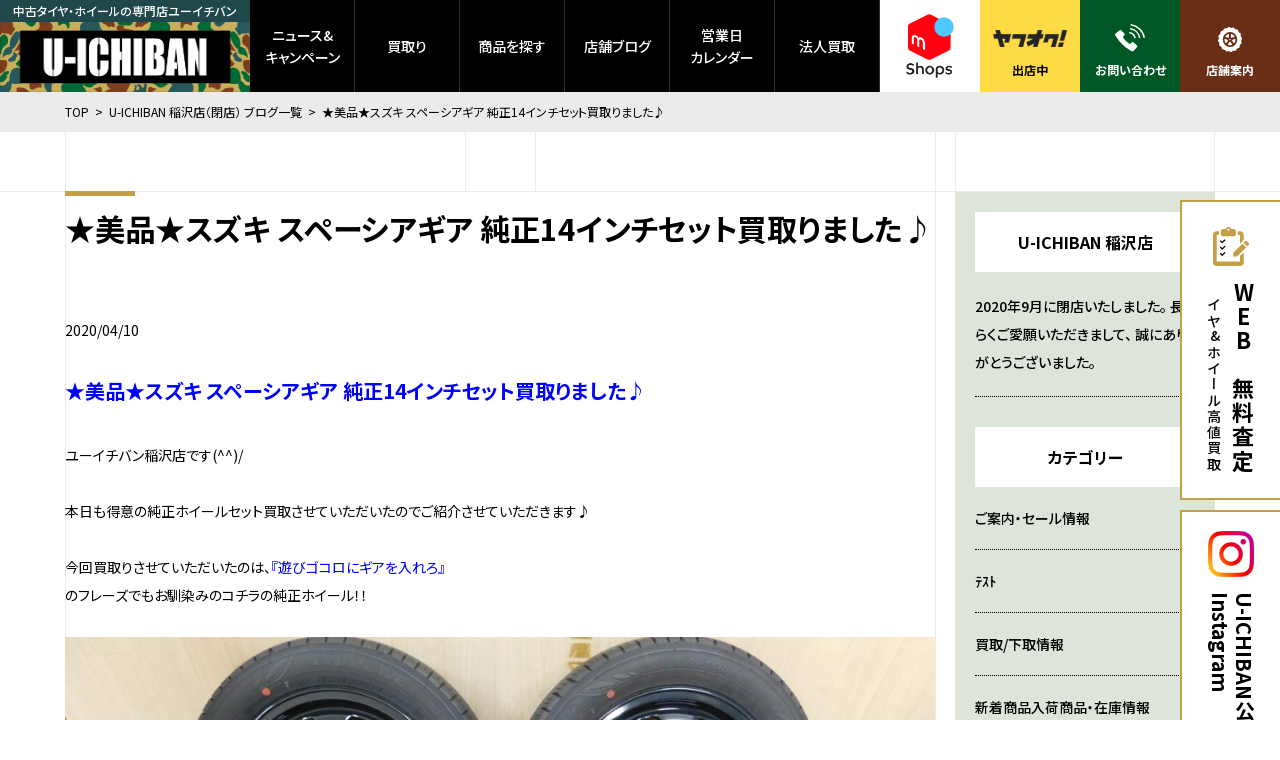

--- FILE ---
content_type: text/html; charset=UTF-8
request_url: https://uichiban.jp/inazawa-blog/20870.html
body_size: 25958
content:
<!DOCTYPE html>
<html lang="ja" class="no-js">
<head>
<!-- Yahoo! Site General Tag -->
	<script async src="https://s.yimg.jp/images/listing/tool/cv/ytag.js"></script>
	<script>
	window.yjDataLayer = window.yjDataLayer || [];
	function ytag() { yjDataLayer.push(arguments); }
	ytag({"type":"ycl_cookie"});
	</script>
<!-- End Yahoo! Site General Tag -->
<!-- Google Tag Manager -->
	<script>(function(w,d,s,l,i){w[l]=w[l]||[];w[l].push({'gtm.start':
	new Date().getTime(),event:'gtm.js'});var f=d.getElementsByTagName(s)[0],
	j=d.createElement(s),dl=l!='dataLayer'?'&l='+l:'';j.async=true;j.src=
	'https://www.googletagmanager.com/gtm.js?id='+i+dl;f.parentNode.insertBefore(j,f);
	})(window,document,'script','dataLayer','GTM-KF2KPC2');</script>
<!-- GA4 -->
	<script>(function(w,d,s,l,i){w[l]=w[l]||[];w[l].push({'gtm.start':
	new Date().getTime(),event:'gtm.js'});var f=d.getElementsByTagName(s)[0],
	j=d.createElement(s),dl=l!='dataLayer'?'&l='+l:'';j.async=true;j.src=
	'https://www.googletagmanager.com/gtm.js?id='+i+dl;f.parentNode.insertBefore(j,f);
	})(window,document,'script','dataLayer','GTM-PZVMV62');</script>
<!-- End Google Tag Manager -->
	<meta charset="utf-8" />
	<title>★美品★スズキ スペーシアギア 純正14インチセット買取りました♪ | U-ICHIBAN 稲沢店（閉店） ブログ一覧 | 中古ホイール・タイヤ買取・販売のU-ICHIBAN</title>
	<meta http-equiv="X-UA-COMPATIBLE" content="IE=edge" />
	<meta name="description" content="中古ホイール・タイヤ買取・販売のU-ICHIBAN。ケータイやクルマのように、タイヤ・ホイールも買い換える時には売っておトクに賢く買い換えよう。" />
	<meta name="viewport" content="width=device-width,user-scalable=no,maximum-scale=1" />
	<meta property="og:title" content="★美品★スズキ スペーシアギア 純正14インチセット買取りました♪ | U-ICHIBAN 稲沢店（閉店） ブログ一覧 | 中古ホイール・タイヤ買取・販売のU-ICHIBAN" />
	<meta property="og:type" content="website" />
	<meta property="og:description" content="中古ホイール・タイヤ買取・販売のU-ICHIBAN。ケータイやクルマのように、タイヤ・ホイールも買い換える時には売っておトクに賢く買い換えよう。" />
	<meta property="og:url" content="https://uichiban.jp/inazawa-blog/20870.html" />
	<meta property="og:image" content="https://uichiban.jp/wp/wp-content/themes/uichiban2021/images/common/ogp.png" />
	<meta property="og:site_name" content="中古ホイール・タイヤ買取・販売のU-ICHIBAN" />
	<meta name="twitter:card" content="summary_large_image" />
	<meta name="twitter:url" content="https://uichiban.jp/" />
	<meta name="twitter:title" content="★美品★スズキ スペーシアギア 純正14インチセット買取りました♪ | U-ICHIBAN 稲沢店（閉店） ブログ一覧 | 中古ホイール・タイヤ買取・販売のU-ICHIBAN" />
	<meta name="twitter:description" content="中古ホイール・タイヤ買取・販売のU-ICHIBAN。ケータイやクルマのように、タイヤ・ホイールも買い換える時には売っておトクに賢く買い換えよう。" />
	<meta name="twitter:image:src" content="https://uichiban.jp/wp/wp-content/themes/uichiban2021/images/common/ogp.jpg" />
	<link rel="apple-touch-icon" sizes="180x180" href="https://uichiban.jp/wp/wp-content/themes/uichiban2021/images/favicons/apple-touch-icon.png" />
	<link rel="icon" type="image/png" sizes="32x32" href="https://uichiban.jp/wp/wp-content/themes/uichiban2021/images/favicons/favicon-32x32.png" />
	<link rel="icon" type="image/png" sizes="16x16" href="https://uichiban.jp/wp/wp-content/themes/uichiban2021/images/favicons/favicon-16x16.png" />
	<link rel="manifest" href="https://uichiban.jp/wp/wp-content/themes/uichiban2021/images/favicons/site.webmanifest" />
	<meta name="msapplication-TileColor" content="#da532c" />
	<meta name="theme-color" content="#ffffff" />
	<meta name="format-detection" content="telephone=no" />
	<link rel="preconnect" href="https://fonts.gstatic.com" />
	<link rel="stylesheet" href="https://fonts.googleapis.com/css2?family=Audiowide&display=swap" />
	<link rel="stylesheet" href="https://fonts.googleapis.com/css?family=Noto+Sans+JP:300,400,500,700,900" />
	<link rel="stylesheet" type="text/css" href="https://uichiban.jp/wp/wp-content/themes/uichiban2021/css/styles.min.css?1768868104" />
	<link rel="stylesheet" type="text/css" href="https://uichiban.jp/wp/wp-content/themes/uichiban2021/css/laptop.min.css?1768868104" media="all and (max-width: 1190px)" />
	<link rel="stylesheet" type="text/css" href="https://uichiban.jp/wp/wp-content/themes/uichiban2021/css/tablet.min.css?1768868104" media="all and (max-width: 1030px)" />
	<link rel="stylesheet" type="text/css" href="https://uichiban.jp/wp/wp-content/themes/uichiban2021/css/mobile.min.css?1768868104" media="all and (max-width: 640px)" />
<!-- Global site tag (gtag.js) - Google Ads: 811064066 -->
	<script async src="https://www.googletagmanager.com/gtag/js?id=AW-811064066"></script>
	<script>
	  window.dataLayer = window.dataLayer || [];
	  function gtag(){dataLayer.push(arguments);}
	  gtag('js', new Date());

	  gtag('config', 'AW-811064066');
	</script>
<meta name='robots' content='max-image-preview:large' />
<link rel='dns-prefetch' href='//s.w.org' />
<link rel='stylesheet' id='wp-block-library-css'  href='https://uichiban.jp/wp/wp-includes/css/dist/block-library/style.min.css?ver=5.7.14' type='text/css' media='all' />
<link rel='stylesheet' id='wp-pagenavi-css'  href='https://uichiban.jp/wp/wp-content/plugins/wp-pagenavi/pagenavi-css.css?ver=2.70' type='text/css' media='all' />
<link rel='stylesheet' id='dashicons-css'  href='https://uichiban.jp/wp/wp-includes/css/dashicons.min.css?ver=5.7.14' type='text/css' media='all' />
<link rel='stylesheet' id='xo-event-calendar-css'  href='https://uichiban.jp/wp/wp-content/plugins/xo-event-calendar/css/xo-event-calendar.css?ver=2.2.11' type='text/css' media='all' />
<script>if (document.location.protocol != "https:") {document.location = document.URL.replace(/^http:/i, "https:");}</script><script type='text/javascript' id='xo-event-calendar-ajax-js-extra'>
/* <![CDATA[ */
var xo_event_calendar_object = {"ajax_url":"https:\/\/uichiban.jp\/wp\/wp-admin\/admin-ajax.php","action":"xo_event_calendar_month"};
/* ]]> */
</script>
<script type='text/javascript' src='https://uichiban.jp/wp/wp-content/plugins/xo-event-calendar/js/ajax.js?ver=2.2.11' id='xo-event-calendar-ajax-js'></script>
</head>
<body data-rsssl=1 id="inazawa-blog" class="preload" data-root="https://uichiban.jp/">
<!-- Google Tag Manager (noscript) -->
	<noscript><iframe src="https://www.googletagmanager.com/ns.html?id=GTM-KF2KPC2"
	height="0" width="0" style="display:none;visibility:hidden"></iframe></noscript>
<!-- GA4 -->
	<noscript><iframe src="https://www.googletagmanager.com/ns.html?id=GTM-PZVMV62"
	height="0" width="0" style="display:none;visibility:hidden"></iframe></noscript>
<!-- End Google Tag Manager (noscript) -->
	<a id="btn_assessment" href="https://uichiban.jp/entry/set">
		<div class="pic">
			<img src="https://uichiban.jp/wp/wp-content/themes/uichiban2021/images/common/icon_assessment.svg" alt="WEBで無料査定" />
			<img src="https://uichiban.jp/wp/wp-content/themes/uichiban2021/images/common/icon_assessment_dark.svg" alt="WEBで無料査定" />
		</div>
		<p>
			<strong class="bold">WEBで無料査定</strong>
			<span class="medium">タイヤ&amp;ホイール高値買取</span>
		</p>
	</a>
	<a id="btn_instagram" href="https://www.instagram.com/u_ichiban/?hl=ja" target="_blank" rel="noopener noreferrer">
		<div class="pic">
			<img src="https://uichiban.jp/wp/wp-content/themes/uichiban2021/images/common/icon_instagram.png" alt="Instagram" />
		</div>
		<p class="bold">
			U-ICHIBAN公式<br />
			Instagram
		</p>
	</a>
	<input id="chk_nav" type="checkbox" class="chk" />
	<header>
		<a id="btn_logo" href="https://uichiban.jp/" class="btn_opacity">
			<span class="medium">中古タイヤ・ホイールの専門店ユーイチバン</span>
			<div class="pic">
				<img src="https://uichiban.jp/wp/wp-content/themes/uichiban2021/images/common/icon_logo.png" alt="中古ホイール・タイヤ買取・販売のU-ICHIBAN" />
			</div>
		</a>
		<ul id="nav_header_parents" class="medium">
			<li class="nav_header_parent news">
				<a href="https://uichiban.jp/news" class="btn_header_parent">
					ニュース&amp;<br />キャンペーン
				</a>
				<ul class="nav_header_children">
					<li class="nav_header_child">
						<a href="https://uichiban.jp/news-category/specialfeature" class="btn_main_child">特集</a>
					</li>
				</ul>
			</li>
			<li class="nav_header_parent sell">
				<a href="https://uichiban.jp/entry" class="btn_header_parent">買取り</a>
			</li>
			<li class="nav_header_parent yahoo">
				<a href="https://uichiban.jp/yahoo_auction" class="btn_header_parent">商品を探す</a>
				<ul class="nav_header_children">
					<li class="nav_header_child">
						<a href="https://uichiban.jp/buy" class="btn_main_child">売買ポリシー</a>
					</li>
				</ul>
			</li>
			<li class="nav_header_parent blogs">
				<a href="https://uichiban.jp/blogs" class="btn_header_parent">店舗ブログ</a>
				<ul class="nav_header_children">
					<li class="nav_header_child">
						<a href="https://uichiban.jp/omiya-blog" class="btn_main_child">大宮バイパス店</a>
					</li>
					<li class="nav_header_child">
						<a href="https://uichiban.jp/ogaki-blog" class="btn_main_child">大垣店</a>
					</li>
				</ul>
			</li>
			<li class="nav_header_parent calendar">
				<a href="https://uichiban.jp/calendar" class="btn_header_parent">営業日<br />カレンダー</a>
			</li>
			<li class="nav_header_parent hojin">
				<a href="https://uichiban.jp/hojin" class="btn_header_parent">法人買取</a>
			</li>
<!--
			<li class="nav_header_parent inquiry">
				<a href="https://uichiban.jp/inquiry" class="btn_header_parent">お問い合わせ</a>
			</li>
-->
		</ul>
		<ul id="nav_header_sub_parents" class="bold">
			<li class="nav_header_sub_parent mercari">
				<a href="https://mercari-shops.com/shops/WspR6idfQ2VudSyAokySWe" target="_blank" rel="noopener noreferrer" class="btn_header_sub_parent">
					<img src="https://uichiban.jp/wp/wp-content/themes/uichiban2021/images/common/icon_mercari.png" alt="メルカリ" />
					<span>出店中</span>
				</a>
			</li>
			<li class="nav_header_sub_parent yahoo">
				<a href="https://auctions.yahoo.co.jp/seller/9BUiNz3ENv9gnsQxYhsCiGGWT3VCP?user_type=c" target="_blank" rel="noopener noreferrer" class="btn_header_sub_parent">
					<img src="https://uichiban.jp/wp/wp-content/themes/uichiban2021/images/common/icon_yahoo.png" alt="ヤフオク！" />
					<span>出店中</span>
				</a>
			</li>
			<li class="nav_header_sub_parent callcenter">
				<a href="https://uichiban.jp/inquiry" class="btn_header_sub_parent">
					<img src="https://uichiban.jp/wp/wp-content/themes/uichiban2021/images/common/icon_tel01.svg" alt="お問い合わせ" />
					<span>お問い合わせ</span>
				</a>
			</li>
			<li class="nav_header_sub_parent stores">
				<a href="https://uichiban.jp/store" class="btn_header_sub_parent">
					<img src="https://uichiban.jp/wp/wp-content/themes/uichiban2021/images/common/icon_tire_white.svg" alt="店舗案内" />
					<span>店舗案内</span>
				</a>
			</li>
		</ul>
	</header>
	<nav id="nav_global">
		<div class="headline_buttons bold">
			<a href="https://uichiban.jp/entry" class="headline icon next">買取り</a>
			<a href="https://uichiban.jp/yahoo_auction" class="headline icon next">商品を探す</a>
		</div>
		<ul id="nav_global_parents">
			<li class="nav_global_parent">
				<a href="https://uichiban.jp/news" class="btn_nav_global_parent">
					<strong class="en">NEWS &amp; CAMPAIGNS</strong>
					<span>ニュース&amp;キャンペーン</span>
				</a>
			</li>
			<li class="nav_global_parent">
				<a href="https://uichiban.jp/news-category/specialfeature" class="btn_nav_global_parent">
					<strong class="en">SPECIALS</strong>
					<span>特集</span>
				</a>
			</li>
			<li class="nav_global_parent">
				<p class="p_nav_global_parent">
					<strong class="en">BLOGS</strong>
					<span>店舗ブログ</span>
				</p>
				<ul class="nav_global_children bold">
					<li class="nav_global_child">
						<a href="https://uichiban.jp/omiya-blog" class="btn_global_child">大宮バイパス店</a>
					</li>
					<li class="nav_global_child">
						<a href="https://uichiban.jp/ogaki-blog" class="btn_global_child">大垣店</a>
					</li>
				</ul>
			</li>
			<li class="nav_global_parent">
				<p class="p_nav_global_parent">
					<strong class="en">SHOPS</strong>
					<span>店舗案内</span>
				</p>
				<ul class="nav_global_children bold">
					<li class="nav_global_child">
						<a href="https://uichiban.jp/store/omiya" class="btn_global_child">大宮バイパス店</a>
					</li>
					<li class="nav_global_child">
						<a href="https://uichiban.jp/store/ogaki" class="btn_global_child">大垣店</a>
					</li>
					<li class="nav_global_child">
						<a href="https://uichiban.jp/store/inazawa-nakagawa-center" class="btn_global_child">稲沢商品センター</a>
					</li>
				</ul>
			</li>
			<li class="nav_global_parent">
				<ul class="nav_global_children misc medium">
					<li class="nav_global_child">
						<a href="https://uichiban.jp/company" class="btn_global_child">会社概要</a>
					</li>
					<li class="nav_global_child">
						<a href="https://uichiban.jp/calendar" class="btn_global_child">営業日カレンダー</a>
					</li>
					<li class="nav_global_child">
						<a href="https://uichiban.jp/hojin" class="btn_global_child">法人買取</a>
					</li>
<!--コールセンター休止>
					<li class="nav_global_child">
						<a href="https://uichiban.jp/callcenter" class="btn_global_child">コールセンター</a>
					</li>
<コールセンター休止-->
					<li class="nav_global_child">
						<a href="https://uichiban.jp/inquiry" class="btn_global_child">お問い合わせ</a>
					</li>
					<li class="nav_global_child">
						<a href="https://uichiban.jp/buy" class="btn_global_child">売買ポリシー</a>
					</li>
					<li class="nav_global_child">
						<a href="https://uichiban.jp/privacy" class="btn_global_child">プライバシー ポリシー</a>
					</li>
				</ul>
			</li>
			<li class="nav_global_parent outside medium">
				<p>在庫商品を探す（メルカリ）</p>
				<a href="https://mercari-shops.com/shops/WspR6idfQ2VudSyAokySWe" target="_blank" rel="noopener noreferrer" class="btn_header_sub_parent">
					<img src="https://uichiban.jp/wp/wp-content/themes/uichiban2021/images/common/icon_mercari_sp.png" alt="メルカリ" />
					<span>出店中</span>
				</a>
				<p>在庫商品を探す（ヤフオク!）</p>
				<a href="https://auctions.yahoo.co.jp/seller/9BUiNz3ENv9gnsQxYhsCiGGWT3VCP?user_type=c" target="_blank" rel="noopener noreferrer">
					<img src="https://uichiban.jp/wp/wp-content/themes/uichiban2021/images/common/icon_yahoo.png" alt="ヤフオク！" />
					<span class="bold">出店中</span>
				</a>
			</li>
		</ul>
		<div class="sns">
			<strong class="en">FOLLOW US</strong>
			<ul>
				<li>
					<a href="https://www.instagram.com/u_ichiban/?hl=ja" target="_blank" rel="noopener noreferrer" class="btn_opacity">
						<img src="https://uichiban.jp/wp/wp-content/themes/uichiban2021/images/common/icon_instagram.png" alt="Instagram" />
					</a>
				</li>
			</ul>
		</div>
		<label id="btn_nav_close" for="chk_nav"></label>
	</nav>
	<label id="btn_nav" for="chk_nav">
		<span class="en">MENU</span>
	</label>
	<div id="field">
		<main>
			<div id="breadcrumb">
				<ul class="wrapper">
					<li>
						<a href="https://uichiban.jp/">TOP</a>
					</li>
					<li>
						<a href="https://uichiban.jp/inazawa">U-ICHIBAN 稲沢店（閉店） ブログ一覧</a>
					</li>
					<li>
						<strong>★美品★スズキ スペーシアギア 純正14インチセット買取りました♪</strong>
					</li>
				</ul>
			</div>
			<div id="has_sidebar" class="has_bg_border_blog">
				<div class="wrapper has_bg_border_top">
					<section id="list_wrapper" class="blog_main">
						<article id="blog_wrapper">
							<h2 class="has_border bold">
								<span>★美品★スズキ スペーシアギア 純正14インチセット買取りました♪</span>
							</h2>
							<span class="blog_date">2020/04/10</span>
							<div id="blog_body" class="wysiwyg_wrapper paragraph">
<h3><span style="color: #0000ff;">★美品★スズキ スペーシアギア 純正14インチセット買取りました♪</span></h3>
ユーイチバン稲沢店です(^^)/<br />
<br />
本日も得意の純正ホイールセット買取させていただいたのでご紹介させていただきます♪<br />
<br />
今回買取りさせていただいたのは、<span style="color: #0000ff;">『遊びゴコロにギアを入れろ』</span>
<br />
のフレーズでもお馴染みのコチラの純正ホイール！！<br />
<br />
<img class="size-large wp-image-20871 alignnone" src="https://uichiban.jp/wp/wp-content/uploads/2020/04/ando0406001-1024x768.jpg" alt="" width="1024" height="768" /><br />
<h3><span style="color: #0000ff;">ホイール：スズキ スペーシアギア純正</span></h3>
<h3><span style="color: #0000ff;">サイズ：4.5-14+45 4/100 ガンメタ</span></h3>
<h3><span style="color: #0000ff;">タイヤ：ダンロップ エナセーブEC300+（2019年製）</span></h3>
<h3><span style="color: #0000ff;">サイズ：155/65R14</span></h3>
<img class="size-large wp-image-20872 alignnone" src="https://uichiban.jp/wp/wp-content/uploads/2020/04/ando0406002-1024x768.jpg" alt="" width="1024" height="768" /><br />
<br />
鉄チンホイールのように見えてアルミホイールの<span style="color: #0000ff;">スペーシアギア純正モデル</span>♪<br />
<br />
純正でレトロなクラシカルデザインはオシャレですね(^^)<br />
<br />
カリフォルニアスタイルのオシャレな使用にもできそうですね♪<br />
<br />
<img class="size-large wp-image-20874 alignnone" src="https://uichiban.jp/wp/wp-content/uploads/2020/04/ando0406008-1024x768.jpg" alt="" width="1024" height="768" /><br />
<br />
タイヤも2019年製でしっかりと溝も残っています。<br />
<br />
そのまますぐ使用<span style="color: #ff0000;">OK</span>です！！<br />
<br />
<span style="color: #ff0000;">オススメ車種</span>は、ワゴンR・アルト・ラパン・スペーシア等スズキの軽自動車全般<br />
<br />
<b></b>気になる方はお早めの是非ご相談お待ちしております♪<br />
<br />
<hr />
<p style="text-align: center;">U-ICHIBANの商品がヤフオクで購入できます！！</p>
<p style="text-align: center;">■U-ICHIBANの【　メーカー純正パーツ　】商品の一覧は<br />
↓↓↓　コチラ　↓↓↓<br />
<a href="https://auctions.yahoo.co.jp/seller//uichiban_1st?va=&amp;vo=TO+LX+NI+HO+MZ+SZ+MM+SB+DH+OT&amp;ve=&amp;ngrm=0&amp;auccat=0&amp;aucminprice=&amp;aucmaxprice=&amp;aucmin_bidorbuy_price=&amp;aucmax_bidorbuy_price=&amp;istatus=0&amp;slider=0&amp;sid=uichiban_1st&amp;ei=UTF-8&amp;f_adv=1&amp;fr=auc_adv&amp;f=0x2#localnavi%C2%A0%C2%A0" target="_blank" rel="noopener noreferrer"><img class="aligncenter wp-image-35557" src="https://uichiban.jp/wp/wp-content/uploads/2021/02/bnr_genuine.jpg" alt="" width="205" height="205" /></a></p>
<p style="text-align: center;">■U-ICHIBAN全店のヤフオク掲載商品は<br />
↓↓↓　コチラ　↓↓↓<br />
<a href="https://auctions.yahoo.co.jp/seller/uichiban_1st" target="_blank" rel="noopener noreferrer"><img class="alignnone wp-image-29221" src="https://uichiban.jp/wp/wp-content/uploads/2020/08/41209ce1c0488c0be722aa89843df26c-768x167.jpg" alt="" width="460" height="100" /></a></p>							</div>
							<ul class="pager has_corner_border has_bg_border_top">
								<li class="prev">
<a class="btn_box minimum white bold reverse icon arrow" href="https://uichiban.jp/inazawa-blog/20896.html" rel="next">新しいページ</a>								</li>
								<li class="list">
									<a href="https://uichiban.jp/inazawa-blog" class="btn_box minimum white bold list">
										<span>一覧へ</span>
									</a>
								</li>
								<li class="next">
<a class="btn_box minimum white bold icon arrow" href="https://uichiban.jp/inazawa-blog/20861.html" rel="prev">古いページ</a>								</li>
							</ul>
						</article>
						<div id="recommended" class="has_bg_border_top">
							<h2 class="has_border bold">
								<span>「買取ｰ純正ホイール」の記事一覧</span>
							</h2>
							<div class="blog_items_wrapper">
					<ul class="blog_items col2s">
						<li class="blog_item col">
							<p class="blog_store bold">
								<span>大垣店</span>
							</p>
							<a href="https://uichiban.jp/ogaki-blog/69554.html" class="btn_opacity" style="background-image: url(https://uichiban.jp/wp/wp-content/uploads/2025/08/IMG_2483.jpeg);"></a>
							<ul class="blog_categories">
								<li>買取ｰ純正ホイール</li>
								<li>■セール／店舗案内情報</li>
								<li>買取ｰスタッドレスタイヤ</li>
							</ul>
							<span class="blog_date">2025/09/03</span>
							<strong class="bold">タイヤ・ホイールセット買取なら、U-ICHIBAN-ユーイチバン-大垣店にお持ちください！！　買取強化中！！　</strong>
							<div class="blog_body paragraph">岐阜県大垣市の中古タイヤ・ホイールならU-ICHIBAN 大垣店へ！
&nbsp;

お得な中古タイヤ、中古タイヤ・ホイールセットを選んでお取り付けもできる
ユーイチバン大垣店です。



毎日大垣店にタイヤ・ホイールをお持ち込みいただきありがとうございます！



クルマの乗り換えにより使用しなくなったタイヤ・ホイール、



新たにセットを購入いただき使わなくなったタイヤホイールセット、



倉庫に眠っていたタイヤホイールなど、

日々多くのセットを買取させていただいております！！

&nbsp;

タイヤが使用不可でもOKです！！

アルミホイールとのセットであれば、買取金額をお付けできますので是非お持ちください！！

スチール（鉄）ホイールの場合は、タイヤホイールの状態や取り付け車種等により異なりますのでご相談ください。

&nbsp;



ユーイチバンでは、有名ブランドホイール～純正ホイールまで数多く展示しております。



お気軽にご覧下さい。

不必要なセットを買取、気に入った商品を取り付けが可能です！！

&nbsp;

ご来店お待ちしております。



&nbsp;

&nbsp;</div>
							<div class="buttons separate">
								<a href="https://uichiban.jp/ogaki-blog/69554.html" class="btn_box white icon arrow">
									<span class="bold">続きを見る</span>
								</a>
							</div>
						</li>
						<li class="blog_item col">
							<p class="blog_store bold">
								<span>大垣店</span>
							</p>
							<a href="https://uichiban.jp/ogaki-blog/64076.html" class="btn_opacity" style="background-image: url(https://uichiban.jp/wp/wp-content/uploads/2024/07/IMG_E6975-scaled.jpg);"></a>
							<ul class="blog_categories">
								<li>■装着事例紹介</li>
								<li>車種-スポーツカー</li>
								<li>買取ｰ純正ホイール</li>
								<li>装着ｰADVAN Racing</li>
							</ul>
							<span class="blog_date">2024/07/07</span>
							<strong class="bold">フェアレディZ（Z33）の足元を太く！軽く！スポーティへ！！</strong>
							<div class="blog_body paragraph">いつもブログをご覧頂き誠にありがとうございます(^^♪

いつの時代にも、誰にでもスポーツカーといえば、があると思います！・・・あるよね？(´ε｀；)
走ってる時に見かけると、つい目で追ってしまう、あると思います！

本日はそんなスポーツカー代表の1台、フェアレディZ（Z33）！(●´ω｀●)
フェアレディZ独特の曲線ボディ、低い車高、太いホイール・タイヤを履きこなせる、正にスポーツカー！
手前で装着を待つのは、深いリムとスポークのラウンド感が強いヨコハマ・アドバンRS-D！！

ピットインしたZ33、装着されている純正スタイルから変身します！
今回、純正タイヤホイールセットは下取りさせていただきました。

今なら7月中は買取・下取キャンペーン中なので・・・下取り査定UP！
支払い金額から査定金額を引いてお得に購入と取付ができます！

お待ちかねの取付、いってみましょう！(/*´∀｀)o レッツゴー♪


力強いスポーク、太いホイールを履きこなす、スポーツ感増したZになりました！(*´▽｀*)
純正ホイールから、太く軽く、タイヤも太くなったことで安定感と重厚感が伝わってきます！

大きな身体を、大きく太いタイヤホイールで、大きな力で走る！(｀・ω・´)

フロントでこの深リム感とコンケイブ感、リアはさらに強めですよ！(´艸｀*)
スポーツ感だけでなく、リムの深さがよりホイールを立体的に感じさせてくれます！

今回、オーナー様が選んだタイヤホイールセットは、当店の中古商品なんですよ！
フェアレディZという車を考えると、フロント・リアでホイール・タイヤサイズを変えることが多いですが、
そんなZにピッタリなセット商品が、ユーイチバン大垣店にあったんです！！Σ(･ω･ﾉ)ﾉ！！

中古商品の為、ところどころ傷があるのは写真の通りですが、商品に納得されて決めていただきました！

ユーイチバンなら、希望のサイズやデザインの中古商品がお得に、当店在庫商品なら即日取付可能です！
しかも装着中やいらなくなったアルミホイール4本セットを下取りします！（7月中はキャンペーンで下取り査定UP！）

オーナー様、今回はユーイチバン大垣店にお任せいただきありがとうございます。m(_ _"m)
増し締めやエアチェックの点検や装着後の感想などでのご来店、お待ちしております。

これからもおすすめ商品や作業の様子、サービス内容など伝えていこうと思います！
ぜひよろしくお願いいたします。(o*。_。)o

&nbsp;

ユーイチバン大垣店

■■■ユーイチバン大垣店■■■



&nbsp;

&nbsp;





　U-ICHIBANブログ


</div>
							<div class="buttons separate">
								<a href="https://uichiban.jp/ogaki-blog/64076.html" class="btn_box white icon arrow">
									<span class="bold">続きを見る</span>
								</a>
							</div>
						</li>
						<li class="blog_item col">
							<p class="blog_store bold">
								<span>大宮バイパス店</span>
							</p>
							<a href="https://uichiban.jp/omiya-blog/62451.html" class="btn_opacity" style="background-image: url(https://uichiban.jp/wp/wp-content/uploads/2024/11/TM-Z34009-scaled.jpg);"></a>
							<ul class="blog_categories">
								<li>装着ｰスポーツ系カスタム</li>
								<li>商品ｰスポーツ系カスタム</li>
								<li>サービスｰアライメント調整</li>
								<li>車種-スポーツカー</li>
								<li>買取ｰ純正ホイール</li>
								<li>装着ｰWORK</li>
							</ul>
							<span class="blog_date">2024/05/06</span>
							<strong class="bold">Z34を1ピース、スポーツホイールにてキメる！</strong>
							<div class="blog_body paragraph">いつもブログをご覧いただきありがとうございます。

皆様こんにちわ。
U-ICHIBAN大宮バイパス店、新人のMです(^^♪

今回ご紹介するのは私にとってはとても久しぶりにスポーツカーのタイヤ・ホイール交換をご紹介です！
スポーツカーはいつの時代もみんなの憧れ的存在です(*^-^*)

それではまいりましょう！！



日産「フェアレディZ Z34」

日産を代表するスポーツカーですね(^_-)-☆

ボディーは流線形、ホイールベースは意外と短いクーペのお車。
エンジンを掛ければブォォォォォン！と重低音が響き、
運転をすればその加速力に身体が順応できず、首が痛くなるほど、、、

名車中の名車でございます。



純正ブレーキはアケボノ工業製
デカくて分厚いやつ着いてます！
このキャリパーをかわしつつ、前後でバランスよくドレスアップするには？



「WORK EMOTION ZR10」

担当Mのオススメホイール！

出来るだけツライチに近づけつつ、車検も考慮した格好良い仕様にしていきますよ～






見た感じ、サイズ感が全然違うけど大丈夫？
なんて言われそうな見た目ですが、、、
私の計算通りなので、コレでいいんです！（笑）



「DL SPスポーツMAXX 060+」

タイヤはハイパワースポーツカーの足元をしっかり支え、
乗り心地や静粛性、ウェット性能の高いいわゆる「イイタイヤ」

純正タイヤにも使用されるモデルがあるほど高寿命なのもGoodです(^^♪



仕上げに「3Dアライメント調整」

オーナー様曰く、
「最後にアライメント調整してからどれくらい経つんだろう。」
せっかくタイヤを新品にするのです！この機会にぜひ！！
担当Mよりご提案させて頂きました！

ではでは、完成しましたのでご覧ください！



ホイール：WORK EMOTION ZR10
カラー：GTKRC
サイズ：19インチ（前後リム幅、インセット違い）
タイヤ：245/40R19 275/35R19



どうでしょうか？
1ピースモデルのスポーツホイールでもバッチリ決まりました！

Z34もそうですが前後でサイズが結構違うホイール装着車ですとバランスって難しいと思いますよね？



しか～し！タイヤ・ホイール屋さんの手にかかればあら不思議！

前後異形サイズってことは視覚的に前後の違いを楽しめる素敵な仕様にできるってことじゃないですか！？

特にリアに装着したこの、ウルトラディープコンケイブ！
これを装着できるクルマはなかなか限られてきそうですが「Z34」なら難なく装着可能です(^_-)-☆

Before

After


向きが変わってしまい申し訳ございません、、、

純正と比べて雰囲気もよりレーシーに！
ホイール自体、スポーツカーに装着されることを想定していますので、
似合わないわけないですよね～(*'▽')



Z34は純正ホイールも格好良く、一部界隈ではいまだに人気があります！
多少傷があっても大丈夫です！今回はしっかりと下取りさせていただきましたよ～!(^^)!



O様、この度は都内よりわざわざ当店までお越しいただき、
ご成約いただきありがとうございました！

フルノーマル状態から、タイヤ・ホイールが変わるとまた違った格好良さが滲み出ましたね(^^)/

これからのカスタムも楽しみです！
マフラーなどのカスタムもやっておりますので、
ぜひ！またよろしくお願いいたします。


Webで購入！！
ヤフオクストア

Web査定・宅配買取はコチラ
</div>
							<div class="buttons separate">
								<a href="https://uichiban.jp/omiya-blog/62451.html" class="btn_box white icon arrow">
									<span class="bold">続きを見る</span>
								</a>
							</div>
						</li>
						<li class="blog_item col">
							<p class="blog_store bold">
								<span>大宮バイパス店</span>
							</p>
							<a href="https://uichiban.jp/omiya-blog/61282.html" class="btn_opacity" style="background-image: url(https://uichiban.jp/wp/wp-content/uploads/2024/02/8-scaled.jpg);"></a>
							<ul class="blog_categories">
								<li>装着ｰオフロード系カスタム</li>
								<li>車種-デリカD:5、RAV4</li>
								<li>買取ｰ純正ホイール</li>
							</ul>
							<span class="blog_date">2024/02/24</span>
							<strong class="bold">デリカD5前期型にタイヤホイール+αオフロードカスタムさせていただきました‼</strong>
							<div class="blog_body paragraph">いつもブログをご覧いただきましてありがとうございます‼
埼玉の大宮バイパス店の藤田です。

わざわざ遠方からお越しいただいたお客様にデリカD5前期に
タイヤホイールセット、並びにマッドフラップを取付させていただいたブログとなります。


今日の主役はデリカD5の前期型アーバンギアとなります。
過去ブログ(2020/7/20)を閲覧していただいて、同セットのご注文をいただきました。
今回ご用意させていただいたアイテムがこちらになります。


このシンプルで無骨なこの感じ、THEオフロードって感じませんか。

前回も言ってますがタイヤの方はオフ仕様に忘れてはいけないこのゴツゴツタイヤ。
オールテレーンを選択し街乗りでも大活躍、かつ純正装着タイヤと
比べても迫力マシマシになったのではないでしょうか。

お次はこのマッドフラップになります。
大切な愛車を巻き上げる小石から守り、見栄えも向上する･･･
(個人的に)最強ドレスアップパーツですね。


取付に関してはデリカD5専用設計となっているので加工は一切必要ありません。
ですが、アイテムによってはマッドフラップ自体をカットしなければならなかったり、
タイヤハウスの加工をしなければならない事もありますので、
商品内容はきちんと確認したほうが良さそうです。

初めての取り付けだったので説明書を片手にずっと睨みながら、
手伝ってもらい何とか取付ることが出来ました。
そして装着時はコチラ。
【ビフォー】


【アフター】


【ホイール】
★MKW　MK46
(F/R) 7.0J16ｲﾝﾁ　5H　PCD114
ブラック

【タイヤ】
★BFG　オールテレーンA/T　KO2

タイヤセットとマッドフラップを変えるだけで印象がだいぶ変わりましたね。
今回デリカD5で装着できるギリギリサイズを選択したのでだいぶツラもでました。


【カスタムパーツ】
★ロードハウス製　マッドフラップ(デリカD5前期用)　ブラック
マッドフラップの方はこんな感じです。

【ビフォー】


【アフター】


元々装着されていたアーバンギア純正のホイールは下取りさせていただきました。

アーバンギアだからこそ譲れないオフカスタム、無事に完成ですね。
同時に予定より時間を取らせてしまい申し訳ありませんでした。


また何かあればご連絡お待ちしてます。
先日は県外からお越しいただき本当にありがとうございました‼


Webで購入！！
ヤフオクストア

Web査定・宅配買取はコチラ
</div>
							<div class="buttons separate">
								<a href="https://uichiban.jp/omiya-blog/61282.html" class="btn_box white icon arrow">
									<span class="bold">続きを見る</span>
								</a>
							</div>
						</li>
						<li class="blog_item col">
							<p class="blog_store bold">
								<span>U-ICHIBANニュース</span>
							</p>
							<a href="https://uichiban.jp/news/58624.html" class="btn_opacity" style="background-image: url(https://uichiban.jp/wp/wp-content/uploads/2023/08/40alvell-bpc.jpg);"></a>
							<ul class="blog_categories">
								<li>買取ｰ純正ホイール</li>
							</ul>
							<span class="blog_date">2023/10/20</span>
							<strong class="bold">40系ヴェルファイア＆アルファード純正ホイールを手放すなら、ユーイチバンが高価買取中のチャンスです！</strong>
							<div class="blog_body paragraph">
 40ヴェルファイアや40アルファードの純正ホイールを手放すなら今がチャンス！
トヨタの人気ミニバン、ヴェルファイアとアルファードは2023年に40型へモデルチェンジしました。

ヴェルファイアやアルファードといえば、前型がそうだったように、ホイールカスタムの熱が加熱していくことは間違いないでしょう。
納車すぐは純正ホイールを楽しむ場合でも、やがて、ホイールを変えて個性を出したいと感じる方は結構多いものです。

そこで、ユーイチバンからのご提案です！
40ヴェルファイアや40アルファードの純正ホイールを手放すなら、ぜひユーイチバンにご相談ください！

ユーイチバンでは、40ヴェルファイア/40アルファードの純正ホイールを積極的に高価買取り中！
また、店頭ではカスタムホイールも販売しておりますので、ご来店頂ければカスタムホイールへの交換がスムーズです。

40ヴェルファイア/40アルファードの純正ホイールを、賢く手放すコツ



40ヴェルファイア/40アルファードの純正ホイールを下取りに出す際に、簡単なコツさえ覚えておけば、より高値がついて、新しいホイールを差額で安く購入できます。

新車外しですぐホイールカスタム
純正ホイールに高値がつく理想的な手放し方は、クルマを新車で購入したらすぐに純正ホイールを下取りに出して、カスタムホイールを購入するという流れです。
クルマ本体がそうであるように、ホイールも新品未使用に近ければ近いほど、買取・下取価格が高く設定されるのは当然です。

屋内保管
次に高値が付きやすい状態は、やはり使用感が少ない、いわゆる「グッド・コンディション」。
そして、ホイールのコンディションを良好に保つために、有効な手段は屋内保管です。
また、キズやホコリが付かないよう、カバーを掛けておくこともお勧めします。

なお、冬季にスタッドレスタイヤへ履き替える時の保管も同様に、ホイールとタイヤは屋内に保管するのがベストです。
難しい場合は、ベランダや軒下などに市販のタイヤカバーを使用して保管すると、比較的劣化を抑制できます。

40ヴェルファイア/アルファーの純正ホイールサイズ一覧（2023年式）
参考資料として、40ヴェルファイアと40アルファードのホイールサイズをまとめておきます。
ヴェルファイアとアルファードで、若干違いがあります。


■ヴェルファイア40系

○グレード：Executive Lounge（2.5Lハイブリッド車）
＞純正ホイール：
19×7.0J 5H PCD:120（タイヤサイズ225/55R19）切削光輝＋ブラック塗装
＞メーカーオプションホイール：
17×6.5J 5H PCD:120（タイヤサイズ225/65R17）スパッタリング塗装

○グレード：Z Premier（2.5Lハイブリッド車/2.5Lターボガソリン車）
＞純正ホイール：
19×7.0J 5H PCD:120（タイヤサイズ225/55R19）ブラックスパッタリング塗装
＞メーカーオプションホイール：
17×6.5J 5H PCD:120（タイヤサイズ225/65R17）シルバーメタリック塗装


■アルファード40系

○グレード：Executive Lounge（2.5Lハイブリッド車）
＞純正ホイール：
17×6.5J 5H PCD:120（タイヤサイズ225/65R17）スパッタリング塗装
＞メーカーオプションホイール：
19×7.0J 5H PCD:120（タイヤサイズ225/55R19）切削光輝＋ブラック塗装

○グレード：Z（2.5Lハイブリッド車/2.5Lガソリン車）
＞純正ホイール：
18×7.0J 5H PCD:120（タイヤサイズ225/60R18）スーパークロームメタリック塗装
＞メーカーオプションホイール：
17×6.5J 5H PCD:120（タイヤサイズ225/65R17）シルバーメタリック塗装


40ヴェルファイア/40アルファードの純正ホイール買取・下取は、ユーイチバンがお勧めです！
ユーイチバンでは、アルファード/ヴェルファイアの純正ホイールを高値で下取・買取しています。
また、店頭ではカスタムホイールの販売も行っておりますので、クルマで乗り付けて純正ホイールを下取に出し、差額でカスタムホイールを購入して装着という流れがスムーズ。

なお、純正ホイール査定の方法は、お客様のご都合に合わせて3種類ご用意しております。





　ユーイチバン店頭で無料査定



&nbsp;





　パソコン・スマホで写真を送って査定



&nbsp;





　LINEでかんたん査定



また、自宅にいながらの査定でご納得いただけた際には、わざわざ店頭に足を運ばなくとも取引できるよう、宅配での買取（送料無料）も実施しています。





　宅配買取について詳しくはこちら



その他、ご不明点があればお電話でもお問い合わせください。


ユーイチバンではさまざまな純正ホイールをヤフオクにも出品しています。
こちらもぜひご確認ください！





　ヤフオク！で純正ホイールを探す


</div>
							<div class="buttons separate">
								<a href="https://uichiban.jp/news/58624.html" class="btn_box white icon arrow">
									<span class="bold">続きを見る</span>
								</a>
							</div>
						</li>
						<li class="blog_item col">
							<p class="blog_store bold">
								<span>大宮バイパス店</span>
							</p>
							<a href="https://uichiban.jp/omiya-blog/58986.html" class="btn_opacity" style="background-image: url(https://uichiban.jp/wp/wp-content/uploads/2023/09/IMG_9017-scaled-e1695457593836.jpg);"></a>
							<ul class="blog_categories">
								<li>商品ｰ純正ホイール</li>
								<li>買取ｰ純正ホイール</li>
							</ul>
							<span class="blog_date">2023/09/29</span>
							<strong class="bold">カスタムして使わなくなった純正ホイールはどうしよう･･･？それ、ユーイチバンにお売りください！</strong>
							<div class="blog_body paragraph">【明日9/30（土）は棚卸の為、全店休業となります！】

いつもブログをご覧いただきましてありがとうございます！
埼玉の大宮バイパス店の霜田です('ω')ノ

愛車をカスタムするにあたってタイヤホイールを
交換される方が増えてますよね～！

ですが！外した純正タイヤホイールはどうされてますか？

タイヤを組み替えてスタッドレス用として
使う方もいらっしゃるかと思いますが･･･

倉庫やガレージの置物になってしまっている方も･･･？


置物になってしまうくらいならその純正タイヤホイール、
ぜひユーイチバンにお売りいただけないでしょうか？

各カーメーカーの純正ホイールもしっかりと査定して
高価買取させていただきますよ！


最近ちょっとめずらしくZN8/ZD8型のGR86＆BRZの
純正が店頭に並んでいましたので記念撮影しました。笑

この2車種はタイヤホイールショップとしては
嬉しいことにカスタムユーザー様が多いようでして、
納車して間もない純正タイヤホイールを下取りさせて
いただく機会も多く、コンディションが良いんです！


デザインは同じでもホイールカラーの違いで
印象はまるで違って見えますね～。

他グレードへの流用やセンターキャップを付け替えて
マットブラックをBRZに、マットグレーをGR86に。
そんなカスタムも面白そうですよね！


その横にはこちらもカスタムが非常にアツい
NDロードスターの純正16インチホイールもございます。

同じホイールを履かれている方でスタッドレス用も
純正が良い！というオーナー様もいらっしゃるかと
思いますが、この中古の美品はいかがでしょう？


輸入車の純正ホイールももちろん買取対象です！

最近ではカッコ良いモデルも増えてますから、
流用ワザを使ったインチアップカスタムなんかにも
使えますのでばっちり高価買取させていただきます！

純正タイヤホイールをお持ちのそこのあなた！

そのアイテム、ユーイチバンにお売りくださいませ！

ご相談お待ちしております！



Webで購入！！
ヤフオクストア

Web査定・宅配買取はコチラ
</div>
							<div class="buttons separate">
								<a href="https://uichiban.jp/omiya-blog/58986.html" class="btn_box white icon arrow">
									<span class="bold">続きを見る</span>
								</a>
							</div>
						</li>
						<li class="blog_item col">
							<p class="blog_store bold">
								<span>買取</span>
							</p>
							<a href="https://uichiban.jp/purchase-blog/55670.html" class="btn_opacity" style="background-image: url(https://uichiban.jp/wp/wp-content/uploads/2023/02/mazda-cx60-Premium-Sport-2.jpg);"></a>
							<ul class="blog_categories">
								<li>■買取事例紹介</li>
								<li>買取ｰWEB,宅配買取</li>
								<li>買取ｰ純正ホイール</li>
							</ul>
							<span class="blog_date">2023/04/01</span>
							<strong class="bold">マツダ CX60 純正セットを買取させていただきました。</strong>
							<div class="blog_body paragraph">ユーイチバン宅配買取です　新車外し募集中です。
宅配買取は、お家にいながらタイヤホイールが売却出来るサービスです。
詳しくはこちらのページもご覧くださいませ！





　無料査定はこちら



宅配買取で買取させていただいた商品のご紹介です。
今回は、マツダ CX-60　プレミアムスポーツ 純正アルミホイールを買取させていただきました。

納車と同時に外したタイヤホイールセットをそのままお送りいただきました。

超美品です。　20インチです。　ブリヂストン　ALENZA　アレンザです。

マツダ CX-60　プレミアムスポーツ 　最上級グレードのタイヤホイールです。

お車のグレードアップパーツとして一番効果的で取り付けも簡単なので

ハイグレード用のタイヤホイールは大変人気があります。特に新車外しは

必ず高価な査定が出来ます　ぜひお試しください。



&nbsp;

ホイール名 　マツダ CX-60　プレミアムスポーツ 純正アルミホイール
フロントサイズ 　7.5Jx20　+45
リアサイズ 　　　7.5Jx20　+45
PCD 　114
穴数 　5
カラー 　ブラック

タイヤ名 　ブリヂストン　ALENZA　アレンザ　００１　ENLITEN　MA
フロントサイズ 　235/50R20
リアサイズ 　　　235/50R20



適応車種
マツダ CX-60等

&nbsp;
今世の中では「リユース｝が素晴らしいと流行しています。


「一つのものを捨てずに大切に使うこと、人から人へ物を大切に使う事」いいですよね。
是非みんなでリユースを楽しみましょう。

タイヤホイールの売却（リユース）を考えているお客様は、いらっしゃいますか？

でも時間がなかったり運ぶのが大変で面倒というお悩みでしたら　解決できます。
「ユーイチバン　宅配買取」です。

宅配買取にぴったりなお客様とは、

時間がなくてお店に行けない　 近くにお店がない
タイヤホイールは、重いよ　 手軽に倉庫整理がしたい
大丈夫です。

宅配買取　ご利用下さい。

かんたんにご自宅で買取出来ます





とってもお気軽にタイヤホイールが売れちゃいます！




お客様のタイヤホールが実際どのくらいの金額で買取が出来るか買取査定をさせて下さい。





　パソコン・スマホで写真を送って査定





&nbsp;

&nbsp;</div>
							<div class="buttons separate">
								<a href="https://uichiban.jp/purchase-blog/55670.html" class="btn_box white icon arrow">
									<span class="bold">続きを見る</span>
								</a>
							</div>
						</li>
						<li class="blog_item col">
							<p class="blog_store bold">
								<span>買取</span>
							</p>
							<a href="https://uichiban.jp/purchase-blog/55548.html" class="btn_opacity" style="background-image: url(https://uichiban.jp/wp/wp-content/uploads/2023/02/amg-benz-wheel-1.jpg);"></a>
							<ul class="blog_categories">
								<li>■買取事例紹介</li>
								<li>買取ｰWEB,宅配買取</li>
								<li>買取ｰ純正ホイール</li>
								<li>買取ｰ輸入車用ホイール</li>
							</ul>
							<span class="blog_date">2023/02/23</span>
							<strong class="bold">AMG　メルセデスベンツ純正ホイール買取させていただきました。</strong>
							<div class="blog_body paragraph">ホイールの売却に運ぶ手間なし　ユーイチバン宅配買取です。
宅配買取は、お家にいながらタイヤホイールが売却出来るサービスです。
詳しくはこちらのページもご覧くださいませ！





　無料査定はこちら



宅配買取で買取させていただいた商品のご紹介です。
今回は、メルセデスベンツ Eクラス W212 の美品　純正アルミホイールを買取させていただきました。

輸入車用　ベンツ　BMW　アウディ等　純正ホイールは、

グレードでホイールサイズが変わるのでグレードアップ用にされたり

リペア用に現状より程度の良い中古を探される

ユーザーが安定していらっしゃいますので高値が安定して付いています。

スタッドレスに希望される方もいらっしゃいます。

純正でも大歓迎です。国産者　輸入車問わず　ご使用になっていないホイールがありましたら

宅配買取ユーイチバンにお気軽にお申込みくださいませ！！



ホイール名 　メルセデスベンツ Eクラス W212 AMG 純正アルミホイール　フロント２本　リア２本　計４本セット
フロントサイズ 　8.5Jx18　+48
リアサイズ 　　　9.0Jx18　+54
PCD 　112
穴数 　5
カラー 　ガンメタポリッシュ



&nbsp;

適応車種
メルセデスベンツ Eクラス　W212　　等

&nbsp;
今世の中では「リユース｝が素晴らしいと流行しています。


「一つのものを捨てずに大切に使うこと、人から人へ物を大切に使う事」いいですよね。
是非みんなでリユースを楽しみましょう。

タイヤホイールの売却（リユース）を考えているお客様は、いらっしゃいますか？

でも時間がなかったり運ぶのが大変で面倒というお悩みでしたら　解決できます。
「ユーイチバン　宅配買取」です。

宅配買取にぴったりなお客様とは、

時間がなくてお店に行けない　 近くにお店がない
タイヤホイールは、重いよ　 手軽に倉庫整理がしたい
大丈夫です。

宅配買取　ご利用下さい。

かんたんにご自宅で買取出来ます


とってもお気軽にタイヤホイールが売れちゃいます！




お客様のタイヤホールが実際どのくらいの金額で買取が出来るか買取査定をさせて下さい。





　パソコン・スマホで写真を送って査定





&nbsp;</div>
							<div class="buttons separate">
								<a href="https://uichiban.jp/purchase-blog/55548.html" class="btn_box white icon arrow">
									<span class="bold">続きを見る</span>
								</a>
							</div>
						</li>
						<li class="blog_item col">
							<p class="blog_store bold">
								<span>買取</span>
							</p>
							<a href="https://uichiban.jp/purchase-blog/55195.html" class="btn_opacity" style="background-image: url(https://uichiban.jp/wp/wp-content/uploads/2023/02/subaru-legacy-outback-2.jpg);"></a>
							<ul class="blog_categories">
								<li>■買取事例紹介</li>
								<li>買取ｰWEB,宅配買取</li>
								<li>買取ｰ純正ホイール</li>
								<li>買取ｰスタッドレスタイヤ</li>
							</ul>
							<span class="blog_date">2023/02/19</span>
							<strong class="bold">使わないタイヤホイールの買取はユーイチバンまで！</strong>
							<div class="blog_body paragraph">レガシィ アウトバック　X-BREAK 純正と
スタッドレスセットを買取させていただきました！
宅配買取で買取させていただいたタイヤホイールセットのご紹介です。

今回は、スバル　BT5　レガシィ アウトバック　X-BREAK 純正とバリ山スタッドレス

を買取させていただきました。

春になってスタッドレスからサマータイヤに替えました。

倉庫に入れる前に「これっていくらになるのかなぁ？」

なんてあるようでしたらお知らせ下さい。

お車の買い替えの予定があるならぜひご検討下さい。

そのまま夏もスタッドレスで走ろうか？というのも　もったいないのでやめましょう！

画像を撮るだけで簡単査定が出来ます！　よろしくお願いいたします。

&nbsp;



ホイール名 　スバル　BT5　レガシィ アウトバック　X-BREAK 純正アルミホイール
フロントサイズ 　7.0Jx18　+55
リアサイズ 　　　7.0Jx18　+55
PCD 　114
穴数 　5
カラー 　ダークメタリック塗装

タイヤ名 　ダンロップ　ウィンターマックス　SJ8＋
フロントサイズ 　225/60R18
リアサイズ 　　　225/60R18



&nbsp;

適応車種
BT系レガシィアウトバック　BS系レガシィアウトバック等

&nbsp;

&nbsp;
今世の中では「リユース｝が素晴らしいと流行しています。


「一つのものを捨てずに大切に使うこと、人から人へ物を大切に使う事」いいですよね。
是非みんなでリユースを楽しみましょう。

タイヤホイールの売却（リユース）を考えているお客様は、いらっしゃいますか？

でも時間がなかったり運ぶのが大変で面倒というお悩みでしたら　解決できます。
「ユーイチバン　宅配買取」です。

宅配買取にぴったりなお客様とは、

時間がなくてお店に行けない　 近くにお店がない
タイヤホイールは、重いよ　 手軽に倉庫整理がしたい
大丈夫です。


宅配買取　ご利用下さい。

かんたんにご自宅で買取出来ます

とってもお気軽にタイヤホイールが売れちゃいます！

お客様のタイヤホールが実際どのくらいの金額で買取が出来るか買取査定をさせて下さい。

詳しいサイズやお品の状態をご確認いただいて
まずは無料査定のお申込みをご検討下さい。

&nbsp;





　パソコン・スマホで写真を送って査定



お申込み等ご不明　ご不安な点などありましたら
0120-931-532まで





　フリーダイヤルで問い合わせる



お気軽にお電話ください。　よろしくお願いいたします。

&nbsp;</div>
							<div class="buttons separate">
								<a href="https://uichiban.jp/purchase-blog/55195.html" class="btn_box white icon arrow">
									<span class="bold">続きを見る</span>
								</a>
							</div>
						</li>
						<li class="blog_item col">
							<p class="blog_store bold">
								<span>買取</span>
							</p>
							<a href="https://uichiban.jp/purchase-blog/55184.html" class="btn_opacity" style="background-image: url(https://uichiban.jp/wp/wp-content/uploads/2023/02/lexus-wheel-is-fsport-1-1.jpg);"></a>
							<ul class="blog_categories">
								<li>■買取事例紹介</li>
								<li>買取‐レア商品</li>
								<li>買取ｰWEB,宅配買取</li>
								<li>買取ｰ純正ホイール</li>
							</ul>
							<span class="blog_date">2023/02/18</span>
							<strong class="bold">レクサスRX F SPORT 新車外し 買取させていただきました。</strong>
							<div class="blog_body paragraph">査定がとっても簡単なユーイチバン宅配買取です。
宅配買取は、お家にいながらタイヤホイールが売却出来るサービスです。
詳しくはこちらのページもご覧くださいませ！





　無料査定はこちら



宅配買取で買取させていただいた商品のご紹介です。
今回は、２０系　レクサスRX F SPORT 純正アルミホイール

ピカピカの新車外しを買取させていただきました。

レクサスのホイールは、流用される例が多いので人気商品になります。

お車の納車時に外したタイヤホイールを「新車外し」と呼びます。

お車をご購入された時にオプションのホイールに替えてノーマルを箱入りで

渡されたらご連絡くださいませ　高価な買取金額が付きます。

売却を是非ともご検討下さい　よろしくお願いいたします。



&nbsp;

ホイール名 　２０系　レクサスRX F SPORT 純正アルミホイール　4本セット
フロントサイズ 　8.0Jx20　+30
リアサイズ 　　　8.0Jx20　+30
PCD 　114
穴数 　5
カラー 　ダークプレミアムメタリック塗装



&nbsp;

適応車種
30系アルファード 30系ヴェルファイア 20系アルファード 20系ヴェルファイア 20系レクサスRX レクサスNX ハリアー　等

&nbsp;
今世の中では「リユース｝が素晴らしいと流行しています。


「一つのものを捨てずに大切に使うこと、人から人へ物を大切に使う事」いいですよね。
是非みんなでリユースを楽しみましょう。

タイヤホイールの売却（リユース）を考えているお客様は、いらっしゃいますか？

でも時間がなかったり運ぶのが大変で面倒というお悩みでしたら　解決できます。
「ユーイチバン　宅配買取」です。

宅配買取にぴったりなお客様とは、

時間がなくてお店に行けない　 近くにお店がない
タイヤホイールは、重いよ　 手軽に倉庫整理がしたい
大丈夫です。

宅配買取　ご利用下さい。

かんたんにご自宅で買取出来ます


とってもお気軽にタイヤホイールが売れちゃいます！




お客様のタイヤホールが実際どのくらいの金額で買取が出来るか買取査定をさせて下さい。





　パソコン・スマホで写真を送って査定



お申込み等ご不明　ご不安な点などありましたら
0120-931-532まで





　フリーダイヤルで問い合わせる



お気軽にお電話ください。　よろしくお願いいたします。



&nbsp;</div>
							<div class="buttons separate">
								<a href="https://uichiban.jp/purchase-blog/55184.html" class="btn_box white icon arrow">
									<span class="bold">続きを見る</span>
								</a>
							</div>
						</li>
						<li class="blog_item col">
							<p class="blog_store bold">
								<span>大宮バイパス店</span>
							</p>
							<a href="https://uichiban.jp/omiya-blog/55300.html" class="btn_opacity" style="background-image: url(https://uichiban.jp/wp/wp-content/uploads/2023/02/IMG_6925-scaled-e1676176669125.jpg);"></a>
							<ul class="blog_categories">
								<li>買取ｰ純正ホイール</li>
								<li>買取ｰ輸入車用ホイール</li>
								<li>車種-輸入車</li>
							</ul>
							<span class="blog_date">2023/02/18</span>
							<strong class="bold">レンジローバースポーツの純正21インチ タイヤホイールセットを買取させていただきました！</strong>
							<div class="blog_body paragraph">いつもブログをご覧いただきまして
ありがとうございます！
埼玉の大宮バイパス店の霜田です('ω')ノ

レンジローバースポーツの純正21インチも
しっかりと高価買取させていただきますよ～！


先日店頭で買取させていただきました
レンジローバースポーツ純正21インチ
タイヤホイールセット！

力強いスポークデザインにフルグロスブラックが
いかつくて非常にカッコいいこちらのアイテム。


スポークの裏側には純正品の証、【LAND ROVER】の
メーカーロゴもばっちりと刻印されてます！

MADE IN ITALYってなんかオシャレな響きですよね。笑


グロスブラック特有の薄い磨き傷は少しだけあるものの
ガリ傷や曲がりは無い極上コンディション。

センターオーナメントも欠品無く4個共ついてます！


タイヤはコンチネンタル製のクロスコンタクト
LXスポーツがまだまだバリ溝でセットされてます。

製造年も2019年製と比較的高年式なので
目立つようなひび割れもなく現役バリバリ！


こんなプレミアムカーの純正タイヤホイールも
もちろん買取させていただきますのでご安心を。

しっかりと価値を見極めさせていただき
高価で買取させていただきました！

ありがとうございます！

国産車・輸入車問わず純正タイヤホイールの
買取・下取りもユーイチバンにぜひご相談ください！



Webで購入！！
ヤフオクストア

Web査定・宅配買取はコチラ
</div>
							<div class="buttons separate">
								<a href="https://uichiban.jp/omiya-blog/55300.html" class="btn_box white icon arrow">
									<span class="bold">続きを見る</span>
								</a>
							</div>
						</li>
						<li class="blog_item col">
							<p class="blog_store bold">
								<span>大宮バイパス店</span>
							</p>
							<a href="https://uichiban.jp/omiya-blog/54663.html" class="btn_opacity" style="background-image: url(https://uichiban.jp/wp/wp-content/uploads/2023/02/IMG_6720-scaled-e1675073334568.jpg);"></a>
							<ul class="blog_categories">
								<li>買取‐レア商品</li>
								<li>買取ｰ純正ホイール</li>
								<li>買取ｰ輸入車用ホイール</li>
								<li>車種-輸入車</li>
							</ul>
							<span class="blog_date">2023/02/02</span>
							<strong class="bold">ポルシェ 970 パナメーラ ターボの純正ホイールを高価下取り！輸入車のタイヤホイールの買取＆下取りもユーイチバンで！</strong>
							<div class="blog_body paragraph">いつもブログをご覧いただきまして
ありがとうございます！
埼玉の大宮バイパス店の霜田です('ω')ノ

ユーイチバンはインポートカーの
純正タイヤホイールだってしっかりと
価値を見極めて買取＆下取り致します！


そこで先日下取りさせていただきました
レアなアイテムをご紹介です！

こちらのタイヤホイールはポルシェの
970 パナメーラ ターボの純正品！

この堂々たる風格･･･
「ははぁ～！」とひれ伏してしまいそうです。笑


ちょっとした傷はございますが
全体的にはかなり状態も良いアイテム！

ペイント部分のツヤ感やポリッシュ面の
輝きもバッチリでございます。


輸入車の純正ホイールの査定において
チェック項目の1つの「パーツナンバー」、
【97036219204】がそれですね。

写真が逆さになってしまっているのは
スルーしていただけると幸いです。笑


輸入車の純正ホイールは海外では
「リプロダクション」と呼ばれる
OEM品があったりします。

もちろんそれも得体のしれないコピー品とか
偽物ではなくしっかりとした「リプロダクション品」。

しかし、あくまでも「リプロ品」であって
「メーカー純正品」とは異なりまして査定が
少し変わってきますので要チェックです！


そして4本共にバランサーにかけて
インナーとアウターの曲がりチェック。

目視ではどうしてもわからない場合もありますので、
お客様にはお時間はいただいてしまいますが
1本1本しっかりと確認させていただいております！

今回のパナメーラ純正タイヤホイールももちろん
しっかりと高価下取りさせていただきました！

輸入車のタイヤホイールの買い替えや売却をお考えの方は
ぜひ一度ユーイチバンにご相談くださいね！

ありがとうございました！



Webで購入！！
ヤフオクストア

Web査定・宅配買取はコチラ
</div>
							<div class="buttons separate">
								<a href="https://uichiban.jp/omiya-blog/54663.html" class="btn_box white icon arrow">
									<span class="bold">続きを見る</span>
								</a>
							</div>
						</li>
						<li class="blog_item col">
							<p class="blog_store bold">
								<span>買取</span>
							</p>
							<a href="https://uichiban.jp/purchase-blog/54252.html" class="btn_opacity" style="background-image: url(https://uichiban.jp/wp/wp-content/uploads/2022/12/nissan-x-trail-wheel-1.jpg);"></a>
							<ul class="blog_categories">
								<li>■買取事例紹介</li>
								<li>買取ｰWEB,宅配買取</li>
								<li>買取ｰ純正ホイール</li>
							</ul>
							<span class="blog_date">2022/12/28</span>
							<strong class="bold">日産エクストレイル純正を買取させていただきました。</strong>
							<div class="blog_body paragraph">純正ホイールのタイヤが減っていても買取ます！
宅配買取は、お家にいながらタイヤホイールが売却出来るサービスです。

全国どこでも送料無料です。

詳しくはこちらのページもご覧ください。





　無料査定はこちら



宅配買取で買取させていただいたホイールセットのご紹介です。

ニッサン　T32　エクストレイル　純正 アルミホイールを買取させていただきました。

写真はホイールのみですが商品にはすり減ったタイヤが付いていました。

外して洗浄してリユースいたしますのでタイヤがボロボロだからと

あきらめる必要はありません　どんな状態でも隠された価値があります。

安心して査定にお申込みくださいませ！お待ちしております。



ホイール名 ニッサン　T32　エクストレイル　純正 アルミホイール　４本セット
フロントサイズ  7 j　x 18 ＋ 45
リアサイズ 　　 7 j　x 18 ＋ 45
PCD 114
穴数 5
カラー ダークガンメタポリッシュ



適応車種 エクストレイル　セレナ　リーフ　キックス

今世の中では「リユース｝が素晴らしいと流行しています。
「一つのものを捨てずに大切に使うこと、人から人へ物を大切に使う事」いいですよね。
是非みんなでリユースを楽しみましょう。

タイヤホイールの売却（リユース）を考えているお客様は、いらっしゃいますか？

でも時間がなかったり運ぶのが大変で面倒というお悩みでしたら　解決できます。
「ユーイチバン　宅配買取」です。

宅配買取にぴったりなお客様とは、

時間がなくてお店に行けない　 近くにお店がない
タイヤホイールは、重いよ　 手軽に倉庫整理がしたい
大丈夫です。

宅配買取　ご利用下さい。

かんたんにご自宅で買取出来ます

とってもお気軽にタイヤホイールが売れちゃいます！

お客様のタイヤホールが実際どのくらいの金額で買取が出来るか買取査定をさせて下さい。





　パソコン・スマホで写真を送って査定



お申込み等ご不明　ご不安な点などありましたら
0120-931-532まで





　フリーダイヤルで問い合わせる



お気軽にお電話ください。　よろしくお願いいたします。

&nbsp;

__＿＿＿＿___連休のお知らせ＿＿＿＿＿＿＿＿

誠に勝手ながら、以下の期間を休業とさせていただきます。
冬季休暇期間
2022年12月31日（土）～2023年1月5日（木）
※休業期間中にお申し込みいただきました査定・お問い合せに関しましては、
2023年1月6日（金）より順次ご対応させていただきます。
ご迷惑をお掛けいたしますが、何卒ご了承くださいますよう宜しくお願い申し上げます。

&nbsp;

&nbsp;</div>
							<div class="buttons separate">
								<a href="https://uichiban.jp/purchase-blog/54252.html" class="btn_box white icon arrow">
									<span class="bold">続きを見る</span>
								</a>
							</div>
						</li>
						<li class="blog_item col">
							<p class="blog_store bold">
								<span>買取</span>
							</p>
							<a href="https://uichiban.jp/purchase-blog/54214.html" class="btn_opacity" style="background-image: url(https://uichiban.jp/wp/wp-content/uploads/2022/12/mitsubishi-d5-wheel-2.jpg);"></a>
							<ul class="blog_categories">
								<li>■買取事例紹介</li>
								<li>買取ｰWEB,宅配買取</li>
								<li>買取ｰ純正ホイール</li>
							</ul>
							<span class="blog_date">2022/12/27</span>
							<strong class="bold">デリカD5 純正 新車外しを買取させていただきました。</strong>
							<div class="blog_body paragraph">新車外し　是非とも買い取らせて下さい！
宅配買取は、お家にいながらタイヤホイールが売却出来るサービスです。

全国どこでも送料無料です。

詳しくはこちらのページもご覧ください。





　無料査定はこちら



宅配買取で買取させていただいたホイールセットのご紹介です。

デリカD5　純正ホイール 新車外し　買取させていただきました。

スタッドレス用におすすめです。　傷もほとんど　ありません　ピカピカです。



ホイール名 ミツビシ　デリカD5純正アルミホイール　４本セット
フロントサイズ  7 j　x 18 ＋ 38
リアサイズ 　　 7 j　x 18 ＋ 38
PCD 114
穴数 5
カラー ブラックポリッシュ



適応車種 デリカD:5 アウトランダー アウトランダーPHEV エクリプスクロス

今世の中では「リユース｝が素晴らしいと流行しています。
「一つのものを捨てずに大切に使うこと、人から人へ物を大切に使う事」いいですよね。
是非みんなでリユースを楽しみましょう。

タイヤホイールの売却（リユース）を考えているお客様は、いらっしゃいますか？

でも時間がなかったり運ぶのが大変で面倒というお悩みでしたら　解決できます。
「ユーイチバン　宅配買取」です。

宅配買取にぴったりなお客様とは、

時間がなくてお店に行けない　 近くにお店がない
タイヤホイールは、重いよ　 手軽に倉庫整理がしたい
大丈夫です。

宅配買取　ご利用下さい。

かんたんにご自宅で買取出来ます

とってもお気軽にタイヤホイールが売れちゃいます！

お客様のタイヤホールが実際どのくらいの金額で買取が出来るか買取査定をさせて下さい。

&nbsp;





　パソコン・スマホで写真を送って査定



お申込み等ご不明　ご不安な点などありましたら
0120-931-532まで





　フリーダイヤルで問い合わせる



お気軽にお電話ください。　よろしくお願いいたします。

&nbsp;

__＿＿＿＿___連休のお知らせ＿＿＿＿＿＿＿＿

誠に勝手ながら、以下の期間を休業とさせていただきます。
冬季休暇期間
2022年12月31日（土）～2023年1月5日（木）
※休業期間中にお申し込みいただきました件に関しましては、
2023年1月6日（金）より順次ご対応させていただきます。
ご迷惑をお掛けいたしますが、何卒ご了承くださいますよう宜しくお願い申し上げます。

&nbsp;</div>
							<div class="buttons separate">
								<a href="https://uichiban.jp/purchase-blog/54214.html" class="btn_box white icon arrow">
									<span class="bold">続きを見る</span>
								</a>
							</div>
						</li>
						<li class="blog_item col">
							<p class="blog_store bold">
								<span>買取</span>
							</p>
							<a href="https://uichiban.jp/purchase-blog/53936.html" class="btn_opacity" style="background-image: url(https://uichiban.jp/wp/wp-content/uploads/2022/12/toyota-aqua-toyo-studlesstire-2.jpg);"></a>
							<ul class="blog_categories">
								<li>■買取事例紹介</li>
								<li>買取ｰWEB,宅配買取</li>
								<li>買取ｰ純正ホイール</li>
								<li>買取ｰスタッドレスタイヤ</li>
							</ul>
							<span class="blog_date">2022/12/17</span>
							<strong class="bold">アクア純正スタッドレスSETを高価買取させていただきました。</strong>
							<div class="blog_body paragraph">スタッドレスセットぞくぞく買取中です！
宅配買取は、お家にいながらタイヤホイールが売却出来るサービスです。
詳しくはこちらのページもご覧くださいませ！





　無料査定はこちら



宅配買取で買取させていただいた商品のご紹介です。
今回は、国産スタッドレスタイヤ＆ホイール を買取させて頂きました。

アクア純正にほとんど使用していないスタッドレス　良品でした！

とにかくスタッドレスが必要な時期がやってまいりました。

今が売り時　高値がついています！！お気軽にお申込み下さい！

&nbsp;



ホイール名 トヨタ P10系アクア 純正アルミホイール
フロントサイズ  5 j　x 15 ＋ 39
リアサイズ 　　 5 j　x 15 ＋ 39
PCD 100
穴数 4
カラー シルバー
タイヤ名 　 トーヨー　オブザーブ　ＧＩＺ２
フロントサイズ  185/60R15
リアサイズ 　　 185/60R15



適応車種 P10系アクア ヤリス ヴィッツ

今世の中では「リユース｝が素晴らしいと流行しています。
「一つのものを捨てずに大切に使うこと、人から人へ物を大切に使う事」いいですよね。
是非みんなでリユースを楽しみましょう。

タイヤホイールの売却（リユース）を考えているお客様は、いらっしゃいますか？

でも時間がなかったり運ぶのが大変で面倒というお悩みでしたら　解決できます。
「ユーイチバン　宅配買取」です。

宅配買取にぴったりなお客様とは、

時間がなくてお店に行けない　 近くにお店がない
タイヤホイールは、重いよ　 手軽に倉庫整理がしたい
大丈夫です。

宅配買取　ご利用下さい。

かんたんにご自宅で買取出来ます

とってもお気軽にタイヤホイールが売れちゃいます！

お客様のタイヤホールが実際どのくらいの金額で買取が出来るか買取査定をさせて下さい。

&nbsp;





　パソコン・スマホで写真を送って査定



お申込み等ご不明　ご不安な点などありましたら
0120-931-532まで





　フリーダイヤルで問い合わせる



お気軽にお電話ください。　よろしくお願いいたします。</div>
							<div class="buttons separate">
								<a href="https://uichiban.jp/purchase-blog/53936.html" class="btn_box white icon arrow">
									<span class="bold">続きを見る</span>
								</a>
							</div>
						</li>
						<li class="blog_item col">
							<p class="blog_store bold">
								<span>大宮バイパス店</span>
							</p>
							<a href="https://uichiban.jp/omiya-blog/53759.html" class="btn_opacity" style="background-image: url(https://uichiban.jp/wp/wp-content/uploads/2022/12/ze40-2-scaled-e1670724099100.jpg);"></a>
							<ul class="blog_categories">
								<li>買取‐レア商品</li>
								<li>商品ｰ純正ホイール</li>
								<li>買取ｰVOLK</li>
								<li>買取ｰ純正ホイール</li>
								<li>車種-ロードスター</li>
								<li>商品ｰVOLK</li>
							</ul>
							<span class="blog_date">2022/12/16</span>
							<strong class="bold">👆大宮バイパス店在庫情報👆リミテッドモデルもユーイチバン！NDロードスターの純正オプション、RAYS製鍛造のZE40が入荷！</strong>
							<div class="blog_body paragraph">いつもブログをご覧いただきまして
ありがとうございます！
埼玉の大宮バイパス店の霜田です('ω')ノ

MAZDA純正でRAYS製の鍛造？！
これまた限定モデルのNDロードスター
純正タイヤホイールセットが入荷ですよ～！


【ホイール】
NDロードスター 純正ホイール (RAYS製鍛造モデル)
(F/R) 7.0J 16inch INSET+45 4H PCD100
MM (ダイヤモンドダークガンメタ)

【タイヤ】
ヨコハマ アドバンスポーツ V105 OE
(F/R) 195/50R16


ZE40なのにマツダの純正センターキャップって
どういうことなんだ？と思ったら
なんとNDロードスターの純正オプションモデル！

純正ホイールで鍛造なんて羨ましい限りですね～。

以前当店でOZ フォーミュラーHLTを装着
させていただきましたオーナー様。
ディーラーさんへの入庫もそのままOKということで
改めて店頭にお持ちくださり買取させて
いただきました極上の1点です。


もちろん正真正銘のRAYS製となりますので
マシニングで施されたロゴもバッチリです。

「MADE IN JAPAN」。
品質の高さを証明する誇らしいロゴです。


タイヤは純正装着のヨコハマ アドバンスポーツV105。

2019年製造の比較的まだ新しいセリアルで
タイヤのコンディションも申し分なし。


目立つようなひび割れや偏摩耗も無く、
溝も深々としっかり残っておりますのでしばらくは
タイヤ交換の心配なくお使いいただけそうです。

タイヤを使い切ったところで銘柄を変更してみたり、
サイズを変更してみたりしてもおもしろいかもです！


2～3年ほどの使用期間があったとは思えないくらい
綺麗なコンディションのホイールインナー。

当店スタッフの洗浄でバッチリと
仕上げさせていただきましたので
安心してそのまま装着いただけますよ！


最近大宮バイパス店は各カーメーカーの
リミテッドモデル祭りになってます！笑

純正ホイールも買取してもらえるの？と思った方！
ユーイチバン大宮バイパス店に1度ご相談下さい。

店頭でも展示・販売しておりますので
完売の際はご了承ください！



【大宮バイパス店 臨時営業時間のお知らせ】
誠に勝手ながら、当面の間下記の通り営業時間を変更いたします。
営業時間：平日・土曜 10:30～18:00
日曜・祝日 10:00～18:00
定休日：毎週火曜、水曜日



Webで購入！！
ヤフオクストア

Web査定・宅配買取はコチラ
</div>
							<div class="buttons separate">
								<a href="https://uichiban.jp/omiya-blog/53759.html" class="btn_box white icon arrow">
									<span class="bold">続きを見る</span>
								</a>
							</div>
						</li>
						<li class="blog_item col">
							<p class="blog_store bold">
								<span>大宮バイパス店</span>
							</p>
							<a href="https://uichiban.jp/omiya-blog/53563.html" class="btn_opacity" style="background-image: url(https://uichiban.jp/wp/wp-content/uploads/2022/11/8eeefe876fcdb5f02039d86e5cbbc88e-scaled-e1669361896279.jpg);"></a>
							<ul class="blog_categories">
								<li>買取ｰBBS</li>
								<li>買取ｰ純正ホイール</li>
								<li>買取ｰ輸入車用ホイール</li>
							</ul>
							<span class="blog_date">2022/12/01</span>
							<strong class="bold">タイヤホイールの売却を検討中の皆様！『ユーイチバン』って検索してますか？</strong>
							<div class="blog_body paragraph">いつもブログをご覧いただきまして
ありがとうございます！
埼玉の大宮バイパス店の霜田です('ω')ノ

連日買取＆下取りさせていただき
本当にありがとうございます！

本日は最近の入荷アイテムを少しご紹介！


この時期ですのでスタッドレスタイヤの
買取も多くなってきました！

車のお乗り換えでご不要になったこちらのセット、
ホイールはポリッシュ面のブラッククリアが
オシャレで良い感じのホイールな上に･･･


なんと昨年の2021年にご購入いただきました
正真正銘1シーズンのみ使用の極上品！

4本中2本は新品時の模様がトレッド面に
まだ残るほぼ9.5分山の最高のコンディション。

もちろんしっかりと高価買取させていただきました！


お次はスポーツホイールと言えばの5スポーク！
ENKEIのPF05を下取りさせていただきました！

NCロードスターに装着されていたのですが
圧巻のコンケイブフェイスは『Rフェイス』。

9.0J インセット+40という攻め攻めサイズ！


タイヤの溝はほぼ無くなりかけでしたが
溝が無くても大丈夫！

ユーイチバンはタイヤとホイールの価値を
しっかりと判断させていただきますので
タイヤの溝が無いからと諦めてはいけません。

ENKEIブランドの一流ホイールがセットと
なっておりましたのでバッチリ下取りです！


純正ホイールだってもちろん
高価買取＆下取り対象ですのでご安心を。

現行のRCオデッセイ純正の17インチですが、
先日当店にございましたアブソルートEX純正の
18インチをご購入いただき、装着されていた
こちらを下取りさせていただいたってワケです。

お得に純正ホイールインチアップ＆カスタム！


輸入車の純正ホイールだってOKです。

ブレーキダストで汚れてるから値段が付かない？
そんなことは一切ございません！

車検用やスタッドレス用、はたまた純正を
流用したカスタムユーザーなどにも人気の
MINI純正ホイールでしたので高価買取！


現行のW223 S500の純正20インチも買取です！

使用期間も短く、コンディションも良好。

センターキャップは他で流用されましたので
この買取アイテムには付属しませんが、だからと
言って買い取れません、なんてことはありませんよ～！

安心と信頼で人気のブリヂストン製タイヤが
セットされてましたので高ポイント！


十数年前のタイヤホイールだって
しっかりと価値を見極めて買取します。

年数が経とうとその価値は色褪せないBBS。
大切に使われていたものだからこそ他ではなく
僕らユーイチバンに買取させてください。

こんな感じでここ最近の入荷アイテムのご紹介でした！

ご相談はお電話でもOK！
タイヤホイールの売却をご検討の方は
一度『ユーイチバン』にご連絡ください！


【大宮バイパス店 臨時営業時間のお知らせ】
誠に勝手ながら、当面の間下記の通り営業時間を変更いたします。
営業時間：平日・土曜 10:30～18:00
日曜・祝日 10:00～18:00
定休日：毎週火曜、水曜日



Webで購入！！
ヤフオクストア

Web査定・宅配買取はコチラ
</div>
							<div class="buttons separate">
								<a href="https://uichiban.jp/omiya-blog/53563.html" class="btn_box white icon arrow">
									<span class="bold">続きを見る</span>
								</a>
							</div>
						</li>
						<li class="blog_item col">
							<p class="blog_store bold">
								<span>買取</span>
							</p>
							<a href="https://uichiban.jp/purchase-blog/53631.html" class="btn_opacity" style="background-image: url(https://uichiban.jp/wp/wp-content/uploads/2022/11/bmw-msports-wheel-2.jpg);"></a>
							<ul class="blog_categories">
								<li>■買取事例紹介</li>
								<li>買取ｰWEB,宅配買取</li>
								<li>買取ｰ純正ホイール</li>
								<li>買取ｰ輸入車用ホイール</li>
							</ul>
							<span class="blog_date">2022/11/27</span>
							<strong class="bold">BMW Mスポーツ純正を買取させていただきました。</strong>
							<div class="blog_body paragraph">タイヤホイール　高く買取します　 宅配買取！
宅配買取は、お家にいながらタイヤホイールが売却出来るサービスです。
詳しくはこちらのページもご覧くださいませ！





　無料査定はこちら



宅配買取で買取させていただいた商品のご紹介です。
BMW F30 Mスポーツ 純正アルミホイールを買取させて頂きました。

この時期スタッドレス用やグレードアップに人気がありますのが輸入の純正です。

この商品は小傷のみの大変　「美品」との査定させていただいたホイールです。

オーナー様が大切に使った思いを次のオーナーに繋ぐのがユーイチバンのお仕事です。

「気持ち」も査定させていただくユーイチバン宅配買取をぜひご利用下さいませ！



&nbsp;

ホイール名 BMW F30 Mスポーツ 純正アルミホイール ダブルスポーク400M

フロント２本　リア２本　合計４本セット

フロントサイズ  8 j　x 18 ＋ 34
リアサイズ 　　 9 j　x 18 ＋ 47
PCD 120
穴数 5
カラー シルバー



適応車種 ＢＭＷ　Ｆ30　Ｆ31

タイヤホイールの売却を予定されているお客様は、いらっしゃいますか？

でも時間がなかったり運ぶのが大変で面倒というお悩みでしたら　解決できます。
「ユーイチバン　宅配買取」です。

宅配買取にぴったりなお客様とは、

時間がなくてお店に行けない　 近くにお店がない
タイヤホイールは、重いよ　 手軽に倉庫整理がしたい
大丈夫です。

宅配買取　ご利用下さい。

かんたんにご自宅で買取出来ます

とってもお気軽にタイヤホイールが売れちゃいます！

お客様のタイヤホールが実際どのくらいの金額で買取が出来るか買取査定をさせて下さい。

詳しいサイズやお品の状態をご確認いただいて
まずは無料査定のお申込みをご検討下さい。





　パソコン・スマホで写真を送って査定



お申込み等ご不明　ご不安な点などありましたら
0120-931-532まで





　フリーダイヤルで問い合わせる



お気軽にお電話ください。　よろしくお願いいたします。

&nbsp;</div>
							<div class="buttons separate">
								<a href="https://uichiban.jp/purchase-blog/53631.html" class="btn_box white icon arrow">
									<span class="bold">続きを見る</span>
								</a>
							</div>
						</li>
						<li class="blog_item col">
							<p class="blog_store bold">
								<span>買取</span>
							</p>
							<a href="https://uichiban.jp/purchase-blog/53327.html" class="btn_opacity" style="background-image: url(https://uichiban.jp/wp/wp-content/uploads/2022/11/lexus-wheel-is-fsport-2.jpg);"></a>
							<ul class="blog_categories">
								<li>■買取事例紹介</li>
								<li>買取‐レア商品</li>
								<li>買取ｰWEB,宅配買取</li>
								<li>買取ｰ純正ホイール</li>
							</ul>
							<span class="blog_date">2022/11/18</span>
							<strong class="bold">レクサス  IS350 後期 F SPORT 純正 を買取させていただきました。</strong>
							<div class="blog_body paragraph">宅配買取をご利用いただきありがとうございます。
宅配買取は、お家にいながらタイヤホイールが売却出来るサービスです。
詳しくはこちらのページもご覧くださいませ！





　無料査定はこちら



宅配買取で買取させていただいた商品のご紹介です。
今回は、レクサスIS350 後期 F SPORT Mode Glitterの純正

未使用品ホイールを買取させていただきました。

レクサスのホイールは、他車種に流用されるケースも多くあり 人気商品 になります。

今回は特別仕様車の新車外しとレアな商品のご案内です。

もちろん高価な買取金額でご相談させていただきました。

&nbsp;



ホイール名 ３０系　レクサスIS350 F SPORT 特別仕様車 Mode Glitter 純正アルミホイール　フロント2本　リア2本 合計4本セット

フロントサイズ 9 j　x 19 ＋ 45
リアサイズ 　 10 j　x 19 ＋ 60
PCD 114
穴数 5
カラー ブラックスパッタリング塗装



適応車種 ３０系後期 レクサスIS



タイヤホイールの売却を予定されているお客様は、いらっしゃいますか？

でも時間がなかったり運ぶのが大変で面倒というお悩みでしたら　解決できます。
「ユーイチバン　宅配買取」です。

宅配買取にぴったりなお客様とは、

時間がなくてお店に行けない　 近くにお店がない
タイヤホイールは、重いよ　 手軽に倉庫整理がしたい
大丈夫です。

宅配買取　ご利用下さい。

かんたんにご自宅で買取出来ます

とってもお気軽にタイヤホイールが売れちゃいます！

お客様のタイヤホールが実際どのくらいの金額で買取が出来るか買取査定をさせて下さい。

詳しいサイズやお品の状態をご確認いただいて
まずは無料査定のお申込みをご検討下さい。





　パソコン・スマホで写真を送って査定



お申込み等ご不明　ご不安な点などありましたら
0120-931-532まで





　フリーダイヤルで問い合わせる



お気軽にお電話ください。　よろしくお願いいたします。

&nbsp;</div>
							<div class="buttons separate">
								<a href="https://uichiban.jp/purchase-blog/53327.html" class="btn_box white icon arrow">
									<span class="bold">続きを見る</span>
								</a>
							</div>
						</li>
						<li class="blog_item col">
							<p class="blog_store bold">
								<span>買取</span>
							</p>
							<a href="https://uichiban.jp/purchase-blog/53298.html" class="btn_opacity" style="background-image: url(https://uichiban.jp/wp/wp-content/uploads/2022/11/honda-fit-bridgestone-2.jpg);"></a>
							<ul class="blog_categories">
								<li>■買取事例紹介</li>
								<li>買取ｰ純正ホイール</li>
							</ul>
							<span class="blog_date">2022/11/13</span>
							<strong class="bold">フィットの純正セットを買取させていただきました。</strong>
							<div class="blog_body paragraph">宅配買取　純正のタイヤホール　募集中です！
宅配買取は、全国送料無料の運送を使うタイヤホイールが売却出来るサービスです。
詳しくはこちらのページもご覧くださいませ！





　無料査定はこちら




宅配買取で買取させていただきました 純正セットのご紹介です。
今回は、ホンダフィット純正アルミホイール セット を買取させて頂きました。

今の季節は、純正ホイールに人気が集まります。

「純正って売れますか？」　のご質問をいただきます。　「もちろんです！」

スタッドレスと組み合わせたり　グレードアップに使ったり一番安心なブランドですね！

宅配買取では、純正も高価買取中です。



ホイール名 ホンダ GK系フィット純正アルミホイール
フロントサイズ 6 j　x 15 ＋ 50
リアサイズ 　　 6 j　x 15 ＋ 50
PCD 100
穴数 4
カラー シルバー
タイヤ名 　 ブリヂストン　ECOPIa エコピア　ＥＰ１５０
フロントサイズ 185/60R15
リアサイズ 　　185/60R15



適応車種 ホンダ　GK系フィット　GP5フィットハイブリッド　GP6フィットハイブリッド　シャトル　フィットシャトル

&nbsp;

タイヤホイールの売却を予定されているお客様は、いらっしゃいますか？

でも時間がなかったり運ぶのが大変で面倒というお悩みでしたら　解決できます。
「ユーイチバン　宅配買取」です。

宅配買取にぴったりなお客様とは、

時間がなくてお店に行けない　 近くにお店がない
タイヤホイールは、重いよ　 手軽に倉庫整理がしたい
大丈夫です。

宅配買取　ご利用下さい。

かんたんにご自宅で買取出来ます

とってもお気軽にタイヤホイールが売れちゃいます！

お客様のタイヤホールが実際どのくらいの金額で買取が出来るか買取査定をさせて下さい。

詳しいサイズやお品の状態をご確認いただいて
まずは無料査定のお申込みをご検討下さい。





　パソコン・スマホで写真を送って査定



お申込み等ご不明　ご不安な点などありましたら
0120-931-532まで





　フリーダイヤルで問い合わせる



お気軽にお電話ください。　よろしくお願いいたします。</div>
							<div class="buttons separate">
								<a href="https://uichiban.jp/purchase-blog/53298.html" class="btn_box white icon arrow">
									<span class="bold">続きを見る</span>
								</a>
							</div>
						</li>
						<li class="blog_item col">
							<p class="blog_store bold">
								<span>買取</span>
							</p>
							<a href="https://uichiban.jp/purchase-blog/52936.html" class="btn_opacity" style="background-image: url(https://uichiban.jp/wp/wp-content/uploads/2022/10/toyota-alphard-wheel-yokohama-1.jpg);"></a>
							<ul class="blog_categories">
								<li>■買取事例紹介</li>
								<li>買取ｰWEB,宅配買取</li>
								<li>買取ｰ純正ホイール</li>
							</ul>
							<span class="blog_date">2022/11/01</span>
							<strong class="bold">トヨタ 30系 アルファード純正買取させていただきました。</strong>
							<div class="blog_body paragraph">時代のシステムは宅配買取です。
タイヤホイールをインターネットで簡単売却！
宅配買取は、お家にいながらタイヤホイールが売却出来るサービスです。
詳しくはこちらのページもご覧くださいませ！





　無料査定はこちら



宅配買取で買取させていただいた商品のご紹介です。
納車と同時にホイールを交換したお客様から

その時に外した、トヨタ 30系 アルファード純正ホイールを買取リさせていただきました。

スタッドレスタイヤ用に良し グレードアップに良し　リフレッシュに良し

人気の純正ホイールとバリ山　夏タイヤです！
17インチのこのデザイン、実はとても人気で乗り心地重視の大人な方にピッタリなんです！



ホイール名 ＴＯＹＯＴＡ トヨタ 30系 アルファード （ヴェルファイア） 純正アルミホイール
フロントサイズ  7 j　x 17 ＋ 33
リアサイズ 　　 7 j　x 17 ＋ 33
PCD 114
穴数 5
カラー スーパークローム塗装
タイヤ名 　 ヨコハマ ブルーアースE51　E51A
フロントサイズ  225/60R17
リアサイズ 　　225/60R17



適応車種 30系アルファード 30系ヴェルファイア

&nbsp;

タイヤホイールの売却を予定されているお客様は、いらっしゃいますか？

でも時間がなかったり運ぶのが大変で面倒というお悩みでしたら　解決できます。
「ユーイチバン　宅配買取」です。

宅配買取にぴったりなお客様とは、

時間がなくてお店に行けない　 近くにお店がない
タイヤホイールは、重いよ　 手軽に倉庫整理がしたい
大丈夫です。

宅配買取　ご利用下さい。

かんたんにご自宅で買取出来ます

とってもお気軽にタイヤホイールが売れちゃいます！

お客様のタイヤホールが実際どのくらいの金額で買取が出来るか買取査定をさせて下さい。

詳しいサイズやお品の状態をご確認いただいて
まずは無料査定のお申込みをご検討下さい。





　パソコン・スマホで写真を送って査定



お申込み等ご不明　ご不安な点などありましたら
0120-931-532まで





　フリーダイヤルで問い合わせる



お気軽にお電話ください。　よろしくお願いいたします。</div>
							<div class="buttons separate">
								<a href="https://uichiban.jp/purchase-blog/52936.html" class="btn_box white icon arrow">
									<span class="bold">続きを見る</span>
								</a>
							</div>
						</li>
						<li class="blog_item col">
							<p class="blog_store bold">
								<span>買取</span>
							</p>
							<a href="https://uichiban.jp/purchase-blog/52932.html" class="btn_opacity" style="background-image: url(https://uichiban.jp/wp/wp-content/uploads/2022/10/toyota-landcruiserprado-wheel-2.jpg);"></a>
							<ul class="blog_categories">
								<li>■買取事例紹介</li>
								<li>買取ｰWEB,宅配買取</li>
								<li>買取ｰ純正ホイール</li>
								<li>買取ｰオフロード系ホイール</li>
							</ul>
							<span class="blog_date">2022/10/30</span>
							<strong class="bold">ランクルプラド純正19インチ買取させていただきました。</strong>
							<div class="blog_body paragraph">外したタイヤホイールは、宅配買取に査定させて下さい！
宅配買取は、お家にいながらタイヤホイールが売却出来るサービスです。
詳しくはこちらのページもご覧くださいませ！








　無料査定はこちら




宅配買取で買取させていただいた商品のご紹介です。
人気のプラド純正　なんと19インチを買取させていただきました。
今回ご紹介させていただいたプラドのように非常に大きくて重たいタイヤホイールは
お店にもっていくのも大変！！
ご自宅で査定が出来て、家でゆっくり梱包発送するだけで買取に出せるのはとても便利ですよ。
是非この機会にU-ICHIBAN宅配買取をご利用ください。
ハイラックス、パジェロ、ラングラー、ランクル用など大きなサイズも是非どうぞ。



ホイール名 　ＴＯＹＯＴＡ 150系 プラド 純正アルミホイール
フロントサイズ 　7.5Jx19　+25
リアサイズ 　　　7.5Jx19　+25
PCD 　139
穴数 　6
カラー 　ガンメタポリッシュ
タイヤ名 　ブリヂストン　DUELER デューラー A/T 693Ⅲ
フロントサイズ 　265/55R19
リアサイズ 　　　265/55R19



&nbsp;

&nbsp;

タイヤホイールの売却を予定されているお客様は、いらっしゃいますか？

でも時間がなかったり運ぶのが大変で面倒というお悩みでしたら　解決できます。
「ユーイチバン　宅配買取」です。

宅配買取にぴったりなお客様とは、

時間がなくてお店に行けない　 近くにお店がない
タイヤホイールは、重いよ　 手軽に倉庫整理がしたい
大丈夫です。

宅配買取　ご利用下さい。

かんたんにご自宅で買取出来ます

とってもお気軽にタイヤホイールが売れちゃいます！

お客様のタイヤホールが実際どのくらいの金額で買取が出来るか買取査定をさせて下さい。

詳しいサイズやお品の状態をご確認いただいて
まずは無料査定のお申込みをご検討下さい。





　パソコン・スマホで写真を送って査定



お申込み等ご不明　ご不安な点などありましたら
0120-931-532まで





　フリーダイヤルで問い合わせる



お気軽にお電話ください。　よろしくお願いいたします。</div>
							<div class="buttons separate">
								<a href="https://uichiban.jp/purchase-blog/52932.html" class="btn_box white icon arrow">
									<span class="bold">続きを見る</span>
								</a>
							</div>
						</li>
						<li class="blog_item col">
							<p class="blog_store bold">
								<span>買取</span>
							</p>
							<a href="https://uichiban.jp/purchase-blog/52737.html" class="btn_opacity" style="background-image: url(https://uichiban.jp/wp/wp-content/uploads/2022/10/suzuki-alto-work-wheel-1.jpg);"></a>
							<ul class="blog_categories">
								<li>■買取事例紹介</li>
								<li>買取ｰWEB,宅配買取</li>
								<li>買取ｰ純正ホイール</li>
								<li>買取ｰスタッドレスタイヤ</li>
							</ul>
							<span class="blog_date">2022/10/28</span>
							<strong class="bold">スズキ純正とスタッドレスのセット買取させていただきました。</strong>
							<div class="blog_body paragraph">スタッドレスセット高価買取中です！
宅配買取は、お家にいながらタイヤホイールが売却出来るサービスです。
詳しくはこちらのページもご覧くださいませ！





　無料査定はこちら



宅配買取で買取させていただいた商品のご紹介です。
今回は、国産スタッドレスタイヤ＆ホイール を買取させて頂きました。

お客様の使わないスタッドレスの写真を撮って送って下さいませ！

タイヤの溝が分かる画像も送っていただけるとより詳しい査定が出来ます。



ホイール名 　スズキ アルトワークス純正アルミホイール
フロントサイズ 　5.0Jx15　+45
リアサイズ 　　　5.0Jx15　+45
PCD 　100
穴数 　4
カラー 　ブラックメタリック
タイヤ名 　ブリヂストン　ブリザック REVO GZ レボジーゼット
フロントサイズ 　165/55R15
リアサイズ 　　　165/55R15



&nbsp;

タイヤホイールの売却を予定されているお客様は、いらっしゃいますか？

でも時間がなかったり運ぶのが大変で面倒というお悩みでしたら　解決できます。
「ユーイチバン　宅配買取」です。

宅配買取にぴったりなお客様とは、

時間がなくてお店に行けない　 近くにお店がない
タイヤホイールは、重いよ　 手軽に倉庫整理がしたい
大丈夫です。
宅配買取　ご利用下さい。

かんたんにご自宅で買取出来ます

とってもお気軽にタイヤホイールが売れちゃいます！

お客様のタイヤホールが実際どのくらいの金額で買取が出来るか買取査定をさせて下さい。

詳しいサイズやお品の状態をご確認いただいて
まずは無料査定のお申込みをご検討下さい。





　パソコン・スマホで写真を送って査定



お申込み等ご不明　ご不安な点などありましたら
0120-931-532まで





　フリーダイヤルで問い合わせる



お気軽にお電話ください。　よろしくお願いいたします。</div>
							<div class="buttons separate">
								<a href="https://uichiban.jp/purchase-blog/52737.html" class="btn_box white icon arrow">
									<span class="bold">続きを見る</span>
								</a>
							</div>
						</li>
						<li class="blog_item col">
							<p class="blog_store bold">
								<span>買取</span>
							</p>
							<a href="https://uichiban.jp/purchase-blog/52599.html" class="btn_opacity" style="background-image: url(https://uichiban.jp/wp/wp-content/uploads/2022/10/toyota-rav4-phv-wheel-2.jpg);"></a>
							<ul class="blog_categories">
								<li>■買取事例紹介</li>
								<li>買取ｰWEB,宅配買取</li>
								<li>買取ｰ純正ホイール</li>
							</ul>
							<span class="blog_date">2022/10/22</span>
							<strong class="bold">宅配買取でRAV4の純正ホイールを買取させていただきました。</strong>
							<div class="blog_body paragraph">納車したての純正セットは高額査定出来ます！
宅配買取は、お家にいながらタイヤホイールが売却出来るサービスです。

全国どこでも送料無料です。

詳しくはこちらのページもご覧くださいませ！





　無料査定はこちら



宅配買取で買取させていただいたホイールのご紹介です。

今回は、トヨタRAV4 純正アルミホイール新車外しを買取させていただきました。

純正品、社外品、ブランド品　全て買取対象です。無料査定のお申込みお待ちしております。



ホイール名 　トヨタ RAV4　PHV 純正アルミホイール
フロントサイズ 　7.0Jx18　+35
リアサイズ 　　　7.0Jx18　+35
PCD 　114
穴数 　5
カラー 　ダークガンメタポリッシュ

タイヤ名 　ダンロップ　GRANDTREK　PT30
フロントサイズ 　225/60R18
リアサイズ 　　　225/60R18



タイヤホイールの売却を予定されているお客様は、いらっしゃいますか？

でも時間がなかったり運ぶのが大変で面倒というお悩みでしたら　解決できます。
「ユーイチバン　宅配買取」です。

宅配買取にぴったりなお客様とは、

時間がなくてお店に行けない　 近くにお店がない
タイヤホイールは重いよ　 手軽に倉庫整理がしたい
大丈夫です。
宅配買取　ご利用下さい。

かんたんにご自宅で買取出来ます

とってもお気軽にタイヤホイールが売れちゃいます！

お客様のタイヤホールが実際どのくらいの金額で買取が出来るか買取査定をさせて下さい。

詳しいサイズやお品の状態をご確認いただいて
まずは無料査定のお申込みをご検討下さい。





　パソコン・スマホで写真を送って査定



お申込み等ご不明　ご不安な点などありましたら
0120-931-532まで





　フリーダイヤルで問い合わせる



お気軽にお電話ください。　よろしくお願いいたします。</div>
							<div class="buttons separate">
								<a href="https://uichiban.jp/purchase-blog/52599.html" class="btn_box white icon arrow">
									<span class="bold">続きを見る</span>
								</a>
							</div>
						</li>
						<li class="blog_item col">
							<p class="blog_store bold">
								<span>買取</span>
							</p>
							<a href="https://uichiban.jp/purchase-blog/52555.html" class="btn_opacity" style="background-image: url(https://uichiban.jp/wp/wp-content/uploads/2022/10/lexus-wheel-is300h-2.jpg);"></a>
							<ul class="blog_categories">
								<li>■買取事例紹介</li>
								<li>買取ｰWEB,宅配買取</li>
								<li>買取ｰ純正ホイール</li>
							</ul>
							<span class="blog_date">2022/10/20</span>
							<strong class="bold">レクサスIS300h  純正アルミホイールを買取いたしました。</strong>
							<div class="blog_body paragraph">何でもご相談ください！ユーイチバン宅配買取です。
宅配買取は、お家にいながらタイヤホイールが売却出来るサービスです。
詳しくはこちらのページもご覧ください！





　無料査定はこちら



宅配買取で買取させていただいた商品のご紹介です。
今回は、レクサスIS300h の純正　19インチ　未装着品を買取させていただきました。

未使用品の入荷はとてもレアケースですがお車の納車時に外したタイヤホイールを

「新車外し」と呼びます。　大変高価な買取金額が付きますので是非ともご検討下さい。



３０系　レクサスIS300h バージョンL 純正アルミホイール　4本セット
フロントサイズ 　8.5Jx19　+45
リアサイズ 　　　8.5Jx19　+45
PCD 　114
穴数 　5
カラー 　シャインシルバーメタリック塗装



適応車種
３０系後期 レクサスIS　等

&nbsp;

タイヤホイールの売却を予定されているお客様は、いらっしゃいますか？

でも時間がなかったり運ぶのが大変で面倒というお悩みでしたら　解決できます。
「ユーイチバン　宅配買取」です。

宅配買取にぴったりなお客様とは、

時間がなくてお店に行けない　 近くにお店がない
タイヤホイールは、重いよ　 手軽に倉庫整理がしたい
大丈夫です。
宅配買取　ご利用下さい。

かんたんにご自宅で買取出来ます

とってもお気軽にタイヤホイールが売れちゃいます！

お客様のタイヤホールが実際どのくらいの金額で買取が出来るか買取査定をさせて下さい。

詳しいサイズやお品の状態をご確認いただいて
まずは無料査定のお申込みをご検討下さい。

&nbsp;





　パソコン・スマホで写真を送って査定



お申込み等ご不明　ご不安な点などありましたら
0120-931-532まで





　フリーダイヤルで問い合わせる



お気軽にお電話ください。　よろしくお願いいたします。

&nbsp;

&nbsp;</div>
							<div class="buttons separate">
								<a href="https://uichiban.jp/purchase-blog/52555.html" class="btn_box white icon arrow">
									<span class="bold">続きを見る</span>
								</a>
							</div>
						</li>
						<li class="blog_item col">
							<p class="blog_store bold">
								<span>買取</span>
							</p>
							<a href="https://uichiban.jp/purchase-blog/52358.html" class="btn_opacity" style="background-image: url(https://uichiban.jp/wp/wp-content/uploads/2022/10/daihatu-wheel-dunlop-tire-2.jpg);"></a>
							<ul class="blog_categories">
								<li>■買取事例紹介</li>
								<li>買取ｰWEB,宅配買取</li>
								<li>買取ｰ純正ホイール</li>
							</ul>
							<span class="blog_date">2022/10/15</span>
							<strong class="bold">ウエイクの純正セットを買取させていただきました。</strong>
							<div class="blog_body paragraph"> 宅配買取　純正の新車外し　募集中です！
宅配買取は、全国送料無料の運送を使うタイヤホイールが売却出来るサービスです。
詳しくはこちらのページもご覧くださいませ！





　無料査定はこちら




宅配買取で買取させていただきました 純正の新車外しセットのご紹介です。
今回は、ダイハツ純正アルミホイール セット を買取させて頂きました。

ナント！ピカピカの新品同様の新車外しです。

納車と同時にファッションホイールにグレードアップしたお客様

倉庫に収める前にご相談下さい。外したばかりは高く査定出来ますよ！



ホイール名 　ダイハツ 純正アルミホイール
フロントサイズ 　4.5Jx14　+45
リアサイズ 　　　4.5Jx14　+45
PCD 　100
穴数 　4
カラー 　シルバー
タイヤ名 　ダンロップ　エナセーブ　ＥＣ３００+
フロントサイズ 　155/65R14
リアサイズ 　　　155/65R14



適応車種
ダイハツ　ムーヴ タント コンテ キャンバス ウェイク　ラテ　ミラ　ミライース ココア ミラジーノ 等

&nbsp;

タイヤホイールの売却を予定されているお客様は、いらっしゃいますか？

でも時間がなかったり運ぶのが大変で面倒というお悩みでしたら　解決できます。
「ユーイチバン　宅配買取」です。

宅配買取にぴったりなお客様とは、

時間がなくてお店に行けない　 近くにお店がない
タイヤホイールは、重いよ　 手軽に倉庫整理がしたい
大丈夫です。
宅配買取　ご利用下さい。

かんたんにご自宅で買取出来ます

とってもお気軽にタイヤホイールが売れちゃいます！

お客様のタイヤホールが実際どのくらいの金額で買取が出来るか買取査定をさせて下さい。

詳しいサイズやお品の状態をご確認いただいて
まずは無料査定のお申込みをご検討下さい。





　パソコン・スマホで写真を送って査定



お申込み等ご不明　ご不安な点などありましたら
0120-931-532まで





　フリーダイヤルで問い合わせる



お気軽にお電話ください。　よろしくお願いいたします。</div>
							<div class="buttons separate">
								<a href="https://uichiban.jp/purchase-blog/52358.html" class="btn_box white icon arrow">
									<span class="bold">続きを見る</span>
								</a>
							</div>
						</li>
						<li class="blog_item col">
							<p class="blog_store bold">
								<span>買取</span>
							</p>
							<a href="https://uichiban.jp/purchase-blog/52048.html" class="btn_opacity" style="background-image: url(https://uichiban.jp/wp/wp-content/uploads/2022/09/toyota-Crown-wheel-2.jpg);"></a>
							<ul class="blog_categories">
								<li>■買取事例紹介</li>
								<li>買取‐レア商品</li>
								<li>買取ｰWEB,宅配買取</li>
								<li>買取ｰ純正ホイール</li>
							</ul>
							<span class="blog_date">2022/09/30</span>
							<strong class="bold">宅配買取でブラックのクラウン純正ホイールを買取させていただきました。</strong>
							<div class="blog_body paragraph">ホイールの写真を撮って下さいそれだけで査定OK！
宅配買取は、お家にいながらタイヤホイールが売却出来るサービスです。

全国どこでも送料無料です。

詳しくはこちらのページもご覧くださいませ！





　無料査定はこちら



宅配買取で買取させていただいたホイールのご紹介です。

今回は、トヨタ クラウンアスリート純正 新車外しホイールを買取させていただきました。

このブラックの違いにお気づきですか？そうですブラックスパッタリングです。

美しさは、見とれる仕上げ　しかも名のごとく全てが美品！

純正品、特に特別仕様のホイールは是非とも無料査定のお申込み下さいませ！



ホイール名 　トヨタ 210系クラウンアスリート純正オプションアルミホイール　4本セット
フロントサイズ 　8.0Jx18　+40
リアサイズ 　　　8.0Jx18　+40
PCD 　114
穴数 　5
カラー 　ブラックスパッタリング塗装



適応車種
マークＸ　クラウン プリウスα　ＳＡＩ　アベンシス　エスティマ　アルファード　等

&nbsp;



タイヤホイールの売却を予定されているお客様は、いらっしゃいますか？

でも時間がなかったり運ぶのが大変で面倒というお悩みでしたら　解決できます。
「ユーイチバン　宅配買取」です。

宅配買取にぴったりなお客様とは、

時間がなくてお店に行けない　 近くにお店がない
タイヤホイールは、重いよ　 手軽に倉庫整理がしたい
大丈夫です。
宅配買取　ご利用下さい。

かんたんにご自宅で買取出来ます

とってもお気軽にタイヤホイールが売れちゃいます！

お客様のタイヤホールが実際どのくらいの金額で買取が出来るか買取査定をさせて下さい。

詳しいサイズやお品の状態をご確認いただいて
まずは無料査定のお申込みをご検討下さい。





　パソコン・スマホで写真を送って査定



お申込み等ご不明　ご不安な点などありましたら
0120-931-532まで





　フリーダイヤルで問い合わせる



お気軽にお電話ください。　よろしくお願いいたします。</div>
							<div class="buttons separate">
								<a href="https://uichiban.jp/purchase-blog/52048.html" class="btn_box white icon arrow">
									<span class="bold">続きを見る</span>
								</a>
							</div>
						</li>
						<li class="blog_item col">
							<p class="blog_store bold">
								<span>買取</span>
							</p>
							<a href="https://uichiban.jp/purchase-blog/51869.html" class="btn_opacity" style="background-image: url(https://uichiban.jp/wp/wp-content/uploads/2022/09/daihatu-wheel-toyo-tire-1-1.jpg);"></a>
							<ul class="blog_categories">
								<li>■買取事例紹介</li>
								<li>買取ｰWEB,宅配買取</li>
								<li>買取ｰ純正ホイール</li>
							</ul>
							<span class="blog_date">2022/09/29</span>
							<strong class="bold">ダイハツ軽自動車の純正ホイール買取させていただきました。</strong>
							<div class="blog_body paragraph"> 宅配買取　軽自動車の純正も査定もさせていただきます！
宅配買取は、全国送料無料の運送を使うタイヤホイールが売却出来るサービスです。
詳しくはこちらのページもご覧くださいませ！





　無料査定はこちら



宅配買取で買取させていただきました 軽自動車　純正のご紹介です。
今回は、ダイハツ純正アルミホイール セット を買取させて頂きました。
もうすぐ冬ですね　ユーイチバンでは軽自動車のホイールも
募集しております。

意外に純正ホイールが売れることを知らない方も多いのでは。
間違いなく取り付けできる安心感や、冬用スタッドレス用にもう１セット欲しいなど
購入を検討しているお客様も多く、商品買取りももちろんOK！
自宅に眠っている純正ホイールがございましたら
ぜひこの機会にに
倉庫整理してU-ICHIBANで、いくらになるか査定してみませんか。

ホイール名 　ダイハツ 純正アルミホイール

フロントサイズ 　4.5Jx14　+45
リアサイズ 　　　4.5Jx14　+45
PCD 　100
穴数 　4
カラー 　シルバー

タイヤ名 　トーヨー トランパス
フロントサイズ 　155/65R14
リアサイズ 　　　155/65R14



適応車種
ムーヴ タント コンテ ラテ ミラ ウェイク エッセ キャスト トコット ココア ミラジーノ キャンバス等

&nbsp;

タイヤホイールの売却を予定されているお客様は、いらっしゃいますか？

でも時間がなかったり運ぶのが大変で面倒というお悩みでしたら　解決できます。
「ユーイチバン　宅配買取」です。

宅配買取にぴったりなお客様とは、

時間がなくてお店に行けない　 近くにお店がない
タイヤホイールは、重いよ　 手軽に倉庫整理がしたい
大丈夫です。
宅配買取　ご利用下さい。

かんたんにご自宅で買取出来ます

とってもお気軽にタイヤホイールが売れちゃいます！

お客様のタイヤホールが実際どのくらいの金額で買取が出来るか買取査定をさせて下さい。

詳しいサイズやお品の状態をご確認いただいて
まずは無料査定のお申込みをご検討下さい。





　パソコン・スマホで写真を送って査定



お申込み等ご不明　ご不安な点などありましたら
0120-931-532まで





　フリーダイヤルで問い合わせる



お気軽にお電話ください。　よろしくお願いいたします。</div>
							<div class="buttons separate">
								<a href="https://uichiban.jp/purchase-blog/51869.html" class="btn_box white icon arrow">
									<span class="bold">続きを見る</span>
								</a>
							</div>
						</li>
						<li class="blog_item col">
							<p class="blog_store bold">
								<span>買取</span>
							</p>
							<a href="https://uichiban.jp/purchase-blog/51574.html" class="btn_opacity" style="background-image: url(https://uichiban.jp/wp/wp-content/uploads/2022/09/yasu2022_09_02_12.jpg);"></a>
							<ul class="blog_categories">
								<li>■買取事例紹介</li>
								<li>買取‐レア商品</li>
								<li>買取ｰWEB,宅配買取</li>
								<li>買取ｰ純正ホイール</li>
							</ul>
							<span class="blog_date">2022/09/16</span>
							<strong class="bold">名車のホイールを買取させていただきました！</strong>
							<div class="blog_body paragraph"> 宅配買取は、古いお車のホイールもOK！
宅配買取は、全国送料無料の運送を使うタイヤホイールが売却出来るサービスです。
詳しくはこちらのページもご覧くださいませ！





　無料査定はこちら



宅配買取で買取させていただきました純正ホイールのご紹介です。
今回は、ニッサン S15 シルビア 純正アルミホイールを買取させて頂きました。

旧車の純正は、入荷は少ないのでかなりのマニア向けアイテムです。

D1の世界では、不動の人気車種ですね。



ホイール名 　ニッサン　S15　シルビア　純正アルミホイール　4本セット
フロントサイズ 　6.5Jx16　+45
リアサイズ 　　　6.5Jx16　+45
PCD 　114
穴数 　5
カラー 　シルバー



適応車種
S15　シルビア　等


タイヤホイールの売却を予定されているお客様は、いらっしゃいますか？

でも時間がなかったり運ぶのが大変で面倒というお悩みでしたら　解決できます。
「ユーイチバン　宅配買取」です。

宅配買取にぴったりなお客様とは、

時間がなくてお店に行けない　 近くにお店がない
タイヤホイールは、重いよ　 手軽に倉庫整理がしたい
大丈夫です。
宅配買取　ご利用下さい。

かんたんにご自宅で買取出来ます

とってもお気軽にタイヤホイールが売れちゃいます！

お客様のタイヤホールが実際どのくらいの金額で買取が出来るか買取査定をさせて下さい。

詳しいサイズやお品の状態をご確認いただいて
まずは無料査定のお申込みをご検討下さい。





　パソコン・スマホで写真を送って査定



お申込み等ご不明　ご不安な点などありましたら
0120-931-532まで





　フリーダイヤルで問い合わせる



お気軽にお電話ください。　よろしくお願いいたします。</div>
							<div class="buttons separate">
								<a href="https://uichiban.jp/purchase-blog/51574.html" class="btn_box white icon arrow">
									<span class="bold">続きを見る</span>
								</a>
							</div>
						</li>
						<li class="blog_item col">
							<p class="blog_store bold">
								<span>買取</span>
							</p>
							<a href="https://uichiban.jp/purchase-blog/51570.html" class="btn_opacity" style="background-image: url(https://uichiban.jp/wp/wp-content/uploads/2022/09/yasu2022_09_02_2.jpg);"></a>
							<ul class="blog_categories">
								<li>■買取事例紹介</li>
								<li>買取ｰWEB,宅配買取</li>
								<li>買取ｰ純正ホイール</li>
							</ul>
							<span class="blog_date">2022/09/10</span>
							<strong class="bold">マツダ純正19インチ買取させていただきました。</strong>
							<div class="blog_body paragraph"> 宅配買取お気軽にホイール売れちゃいます！
宅配買取は、全国送料無料の運送を使うタイヤホイールが売却出来るサービスです。
詳しくはこちらのページもご覧くださいませ！





　無料査定はこちら



宅配買取で買取させていただきました純正ホイールのご紹介です。
今回は、KE系 CX-5 XD Lパッケージ 純正アルミホイールを買取させて頂きました。

純正19インチの入荷は少ないのでかなりのレア品です。



ホイール名 　マツダ　KE系 CX-5 XD Lパッケージ 純正アルミホイール　４本セット
フロントサイズ 　7.0Jx19　+50
リアサイズ 　　　7.0Jx19　+50
PCD 　114
穴数 　5
カラー 　シルバー



適応車種
プレマシー ビアンテ アクセラ CX-3 CX-5　等



タイヤホイールの売却を予定されているお客様は、いらっしゃいますか？

でも時間がなかったり運ぶのが大変で面倒というお悩みでしたら　解決できます。
「ユーイチバン　宅配買取」です。

宅配買取にぴったりなお客様とは、

時間がなくてお店に行けない　 近くにお店がない
タイヤホイールは、重いよ　 手軽に倉庫整理がしたい
大丈夫です。
宅配買取　ご利用下さい。

かんたんにご自宅で買取出来ます

とってもお気軽にタイヤホイールが売れちゃいます！

お客様のタイヤホールが実際どのくらいの金額で買取が出来るか買取査定をさせて下さい。

詳しいサイズやお品の状態をご確認いただいて
まずは無料査定のお申込みをご検討下さい。





　パソコン・スマホで写真を送って査定



お申込み等ご不明　ご不安な点などありましたら
0120-931-532まで





　フリーダイヤルで問い合わせる



お気軽にお電話ください。　よろしくお願いいたします。</div>
							<div class="buttons separate">
								<a href="https://uichiban.jp/purchase-blog/51570.html" class="btn_box white icon arrow">
									<span class="bold">続きを見る</span>
								</a>
							</div>
						</li>
					</ul>
					<div class="has_bg_border_top"></div>
							</div>
						</div>
					</section>
					<div id="sidebar">
						<div class="sidebar_box">
							<h3 class="bold">U-ICHIBAN <br />稲沢店</h3>
							<ul class="sidebar_parents medium">
								<li class="sidebar_parent">
									<div class="store_info paragraph">
										<p class="medium">2020年9月に閉店いたしました。
長らくご愛願いただきまして、
誠にありがとうございました。</p>
									</div>
								</li>
							</ul>
						</div>
						<div class="sidebar_box">
							<h3 class="bold">カテゴリー</h3>
							<ul class="sidebar_parents medium">
								<li class="sidebar_parent">
									<a href="https://uichiban.jp/inazawa-category/%e3%81%94%e6%a1%88%e5%86%85%e3%83%bb%e3%82%bb%e3%83%bc%e3%83%ab%e6%83%85%e5%a0%b1" class="btn_sidebar">ご案内・セール情報</a>
								</li>
								<li class="sidebar_parent">
									<a href="https://uichiban.jp/inazawa-category/%ef%be%83%ef%bd%bd%ef%be%84" class="btn_sidebar">ﾃｽﾄ</a>
								</li>
								<li class="sidebar_parent">
									<a href="https://uichiban.jp/inazawa-category/%e8%b2%b7%e5%8f%96-%e4%b8%8b%e5%8f%96%e6%83%85%e5%a0%b1" class="btn_sidebar">買取/下取情報</a>
								</li>
								<li class="sidebar_parent">
									<a href="https://uichiban.jp/inazawa-category/newitem" class="btn_sidebar">新着商品入荷商品・在庫情報</a>
								</li>
								<li class="sidebar_parent">
									<a href="https://uichiban.jp/inazawa-category/%e5%9c%a8%e5%ba%ab%e6%83%85%e5%a0%b1%e2%98%85bbs-wheels" class="btn_sidebar">在庫情報★BBS Wheels</a>
								</li>
								<li class="sidebar_parent">
									<a href="https://uichiban.jp/inazawa-category/%e5%9c%a8%e5%ba%ab%e6%83%85%e5%a0%b1%e2%98%85rays-wheels" class="btn_sidebar">在庫情報★RAYS Wheels</a>
								</li>
								<li class="sidebar_parent">
									<a href="https://uichiban.jp/inazawa-category/%e5%9c%a8%e5%ba%ab%e6%83%85%e5%a0%b1%e2%98%85tws-wheels" class="btn_sidebar">在庫情報★TWS Wheels</a>
								</li>
								<li class="sidebar_parent">
									<a href="https://uichiban.jp/inazawa-category/%e5%9c%a8%e5%ba%ab%e6%83%85%e5%a0%b1%e2%98%85yokohama-wheels" class="btn_sidebar">在庫情報★YOKOHAMA Wheels</a>
								</li>
								<li class="sidebar_parent">
									<a href="https://uichiban.jp/inazawa-category/%e5%9c%a8%e5%ba%ab%e6%83%85%e5%a0%b1%e2%98%85work-wheels" class="btn_sidebar">在庫情報★WORK Wheels</a>
								</li>
								<li class="sidebar_parent">
									<a href="https://uichiban.jp/inazawa-category/%e5%9c%a8%e5%ba%ab%e6%83%85%e5%a0%b1%e2%98%85weds-wheels" class="btn_sidebar">在庫情報★Weds Wheels</a>
								</li>
								<li class="sidebar_parent">
									<a href="https://uichiban.jp/inazawa-category/%e5%9c%a8%e5%ba%ab%e6%83%85%e5%a0%b1%e2%98%85%e7%b4%94%e6%ad%a3%ef%bc%86%e7%b4%94%e6%ad%a3op-wheels" class="btn_sidebar">在庫情報★純正＆純正OP Wheels</a>
								</li>
								<li class="sidebar_parent">
									<a href="https://uichiban.jp/inazawa-category/%e5%9c%a8%e5%ba%ab%e6%83%85%e5%a0%b1%e2%98%85%e4%b8%ad%e5%8f%a4-%ef%bd%b1%ef%bd%b3%ef%be%84%ef%be%9a%ef%bd%af%ef%be%84%ef%be%80%ef%bd%b2%ef%be%94" class="btn_sidebar">在庫情報★中古/ｱｳﾄﾚｯﾄﾀｲﾔ</a>
								</li>
								<li class="sidebar_parent">
									<a href="https://uichiban.jp/inazawa-category/%e8%a3%85%e7%9d%80%e3%81%94%e7%b4%b9%e4%bb%8b" class="btn_sidebar">装着ご紹介</a>
								</li>
							</ul>
						</div>
						<div class="sidebar_box">
							<h3 class="bold">過去の記事一覧</h3>
							<ul class="sidebar_parents medium">
								<li class="sidebar_parent">
									<input id="chk_archives_2020" type="checkbox" class="chk chk_archives chk_app" data-app="slide" />
									<label for="chk_archives_2020" class="btn_sidebar icon down">2020年</label>
									<ul class="sidebar_children slide_target">
										<li class="sidebar_child">
											<a href="https://uichiban.jp/inazawa-blog/date/2020/9" class="medium">9月</a>
										</li>
										<li class="sidebar_child">
											<a href="https://uichiban.jp/inazawa-blog/date/2020/4" class="medium">4月</a>
										</li>
										<li class="sidebar_child">
											<a href="https://uichiban.jp/inazawa-blog/date/2020/3" class="medium">3月</a>
										</li>
										<li class="sidebar_child">
											<a href="https://uichiban.jp/inazawa-blog/date/2020/2" class="medium">2月</a>
										</li>
										<li class="sidebar_child">
											<a href="https://uichiban.jp/inazawa-blog/date/2020/1" class="medium">1月</a>
										</li>
									</ul>
								</li>
								<li class="sidebar_parent">
									<input id="chk_archives_2019" type="checkbox" class="chk chk_archives chk_app" data-app="slide" />
									<label for="chk_archives_2019" class="btn_sidebar icon down">2019年</label>
									<ul class="sidebar_children slide_target">
										<li class="sidebar_child">
											<a href="https://uichiban.jp/inazawa-blog/date/2019/12" class="medium">12月</a>
										</li>
										<li class="sidebar_child">
											<a href="https://uichiban.jp/inazawa-blog/date/2019/11" class="medium">11月</a>
										</li>
										<li class="sidebar_child">
											<a href="https://uichiban.jp/inazawa-blog/date/2019/10" class="medium">10月</a>
										</li>
										<li class="sidebar_child">
											<a href="https://uichiban.jp/inazawa-blog/date/2019/9" class="medium">9月</a>
										</li>
										<li class="sidebar_child">
											<a href="https://uichiban.jp/inazawa-blog/date/2019/8" class="medium">8月</a>
										</li>
										<li class="sidebar_child">
											<a href="https://uichiban.jp/inazawa-blog/date/2019/7" class="medium">7月</a>
										</li>
										<li class="sidebar_child">
											<a href="https://uichiban.jp/inazawa-blog/date/2019/3" class="medium">3月</a>
										</li>
									</ul>
								</li>
								<li class="sidebar_parent">
									<input id="chk_archives_2018" type="checkbox" class="chk chk_archives chk_app" data-app="slide" />
									<label for="chk_archives_2018" class="btn_sidebar icon down">2018年</label>
									<ul class="sidebar_children slide_target">
										<li class="sidebar_child">
											<a href="https://uichiban.jp/inazawa-blog/date/2018/5" class="medium">5月</a>
										</li>
									</ul>
								</li>
							</ul>
						</div>
						<div class="sidebar_box">
							<h3 class="bold">店舗ブログ一覧</h3>
							<ul class="sidebar_parents medium">
								<li class="sidebar_parent">
									<a href="https://uichiban.jp/omiya-blog" class="btn_sidebar">大宮バイパス店</a>
								</li>
								<li class="sidebar_parent">
									<a href="https://uichiban.jp/ogaki-blog" class="btn_sidebar">大垣店</a>
								</li>
							</ul>
						</div>
					</div>
				</div>
			</div>
		</main>
		<footer>
			<nav id="nav_footer" class="has_bg_border_footer has_bg_border_top">
				<div class="wrapper medium">
					<ul class="nav_footer_parents">
						<li class="nav_footer_parent">
							<a href="https://uichiban.jp/entry/line" class="btn_footer_parent btn_text">LINEでかんたん査定</a>
						</li>
						<li class="nav_footer_parent">
							<a href="https://mercari-shops.com/shops/WspR6idfQ2VudSyAokySWe" target="_blank" rel="noopener noreferrer" class="btn_footer_parent btn_text">在庫商品を探す（メルカリ）</a>
						</li>
						<li class="nav_footer_parent">
							<a href="https://auctions.yahoo.co.jp/seller/9BUiNz3ENv9gnsQxYhsCiGGWT3VCP?user_type=c" target="_blank" rel="noopener noreferrer" class="btn_footer_parent btn_text">在庫商品を探す（ヤフオク!）</a>
						</li>
						<li class="nav_footer_parent">
							<a href="https://uichiban.jp/news" class="btn_footer_parent btn_text">ニュース&amp;キャンペーン</a>
						</li>
						<li class="nav_footer_parent">
							<a href="https://uichiban.jp/news-category/specialfeature" class="btn_footer_parent btn_text">特集</a>
						</li>
					</ul>
					<ul class="nav_footer_parents">
						<li class="nav_footer_parent">
							<a href="https://uichiban.jp/store/" class="btn_footer_parent btn_text">店舗案内</a>
							<ul class="nav_footer_children normal">
								<li class="nav_footer_child">
									<a href="https://uichiban.jp/store/omiya" class="btn_footer_child btn_text">大宮バイパス店</a>
								</li>
								<li class="nav_footer_child">
									<a href="https://uichiban.jp/store/ogaki" class="btn_footer_child btn_text">大垣店</a>
								</li>
								<li class="nav_footer_child">
									<a href="https://uichiban.jp/store/inazawa-nakagawa-center" class="btn_footer_child btn_text">稲沢商品センター</a>
								</li>
							</ul>
						</li>
					</ul>
					<ul class="nav_footer_parents">
						<li class="nav_footer_parent">
							<a href="https://uichiban.jp/omiya-blog" class="btn_footer_parent btn_text">大宮バイパス店ブログ</a>
						</li>
						<li class="nav_footer_parent">
							<a href="https://uichiban.jp/ogaki-blog" class="btn_footer_parent btn_text">大垣店ブログ</a>
						</li>
					</ul>
					<ul class="nav_footer_parents">
						<li class="nav_footer_parent">
							<a href="https://uichiban.jp/company" class="btn_footer_parent btn_text">会社概要</a>
						</li>
						<li class="nav_footer_parent">
							<a href="https://uichiban.jp/buy" class="btn_footer_parent btn_text">売買ポリシー</a>
						</li>
						<li class="nav_footer_parent">
							<a href="https://uichiban.jp/privacy" class="btn_footer_parent btn_text">プライバシー ポリシー</a>
						</li>
						<li class="nav_footer_parent">
							<a href="https://uichiban.jp/terms" class="btn_footer_parent btn_text">宅配買取規約</a>
						</li>
						<li class="nav_footer_parent">
							<a href="https://uichiban.jp/inquiry" class="btn_footer_parent btn_text">お問い合わせ</a>
						</li>
<!--コールセンター休止-->
						<!--<li class="nav_footer_parent">
							<a href="https://uichiban.jp/callcenter" class="btn_footer_parent btn_text">コールセンター</a>
						</li>-->
<!--コールセンター休止-->
					</ul>
					<div class="sns">
						<strong class="medium">FOLLOW US</strong>
						<ul>
							<li>
								<a href="https://www.instagram.com/u_ichiban/?hl=ja" target="_blank" rel="noopener noreferrer" class="btn_opacity">
									<img src="https://uichiban.jp/wp/wp-content/themes/uichiban2021/images/common/icon_instagram.png" alt="Instagram" />
								</a>
							</li>
						</ul>
					</div>
				</div>
			</nav>
			<a id="btn_pagetop" href="#field" class="medium">
				<p class="icon arrow">
					<span>PAGE TOP</span>
				</p>
			</a>
			<div id="footer_info">
				<div class="wrapper">
					<p>
						<a href="http://www.autoparts-japan.com/" target="_blank"><font color="white">株式会社オートパーツジャパン</font></a><br />
						<br />
						古物許可証番号 愛知県公安委員会第541161305800号<br />
						<br />
						株式会社オートパーツジャパンは株式会社コメ兵ホールディングス（東証スタンダード・名証メイン上場）のグループ企業です。<br />
						&copy; Auto Parts Japan Co.,Ltd. All rights reserved.
					</p>
					<div class="logos">
						<a href="https://komehyohds.com/company/group/" target="_blank" rel="noopener noreferrer" class="btn_komehyo btn_opacity">
							<img src="https://uichiban.jp/wp/wp-content/themes/uichiban2021/images/common/icon_komehyo2.svg" alt="KOMEHYO HOLDINGS" />
						</a>
						<a href="https://www.craft-web.co.jp/" target="_blank" rel="noopener noreferrer" class="btn_craft btn_opacity">
							<img src="https://uichiban.jp/wp/wp-content/themes/uichiban2021/images/common/icon_craft.png" alt="Craft" />
						</a>
					</div>
				</div>
			</div>
		</footer>
	</div>
	<script src="https://uichiban.jp/wp/wp-content/themes/uichiban2021/js/jquery-3.1.0.min.js?1768868104"></script>
	<script src="https://uichiban.jp/wp/wp-content/themes/uichiban2021/js/imagesloaded.pkgd.min.js?1768868104"></script>
	<script src="https://uichiban.jp/wp/wp-content/themes/uichiban2021/js/spmenu.min.js?1768868104"></script>
	<script src="https://uichiban.jp/wp/wp-content/themes/uichiban2021/js/anchor.min.js?1768868104"></script>
	<script src="https://uichiban.jp/wp/wp-content/themes/uichiban2021/js/functions.min.js?1768868104"></script>
</body>
</html>


--- FILE ---
content_type: text/css
request_url: https://uichiban.jp/wp/wp-content/themes/uichiban2021/css/laptop.min.css?1768868104
body_size: 1175
content:
.has_bg_border_blog,.has_bg_border_calendar,.has_bg_border_company,.has_bg_border_footer,.has_bg_border_hojin,.has_bg_border_less,.has_bg_border_simple,.has_bg_border_standard,.has_bg_border_store,.has_bg_border_yahoo,.has_scrollbar .has_bg_border_blog,.has_scrollbar .has_bg_border_calendar,.has_scrollbar .has_bg_border_company,.has_scrollbar .has_bg_border_footer,.has_scrollbar .has_bg_border_less,.has_scrollbar .has_bg_border_simple,.has_scrollbar .has_bg_border_standard,.has_scrollbar .has_bg_border_store,.has_scrollbar .has_bg_border_yahoo{background-repeat:no-repeat;background-size:1px 100%}.wrapper{margin:0 20px}.col2s .col{width:calc(50% - 20px)}.col3s .col{width:calc((100% - 40px)/ 3);margin-left:20px}.col3s .col:nth-child(n+4){margin-top:40px}.col4s .col{width:calc(25% - 20px);margin-left:20px}.blog_items .btn_box{width:calc(50% - 10px)}.flow_items.roles .col strong::after{border-width:15px calc((100vw / 1190 * 539)/ 2) 0}.has_bg_border_standard{background-image:linear-gradient(to bottom,#ebebeb,#ebebeb),linear-gradient(to bottom,#ebebeb,#ebebeb),linear-gradient(to bottom,#ebebeb,#ebebeb),linear-gradient(to bottom,#ebebeb,#ebebeb),linear-gradient(to bottom,#ebebeb,#ebebeb),linear-gradient(to bottom,#ebebeb,#ebebeb),linear-gradient(to bottom,#ebebeb,#ebebeb);background-position:calc(50vw - calc(50vw - 20px) + 0px) 0,calc(50vw - calc(50vw - 20px) + 20px) 0,calc(50vw + calc(50vw - 20px) - 1px) 0,calc(50vw + calc(50vw - 20px) - 20px) 0,calc(50vw + 0px) 0,calc(50vw + -20px) 0,calc(50vw + 20px) 0}.has_bg_border_blog{background-image:linear-gradient(to bottom,#ebebeb,#ebebeb),linear-gradient(to bottom,#ebebeb,#ebebeb),linear-gradient(to bottom,#ebebeb,#ebebeb),linear-gradient(to bottom,#ebebeb,#ebebeb),linear-gradient(to bottom,#ebebeb,#ebebeb),linear-gradient(to bottom,#ebebeb,#ebebeb);background-position:calc(50vw - calc(50vw - 20px) + 0px) 0,calc(50vw - calc(50vw - 20px) + (100% - 220px)/ 2 - 30px) 0,calc(50vw - calc(50vw - 20px) + (100% - 220px)/ 2 - 10px) 0,calc(50vw + calc(50vw - 20px) - 1px) 0,calc(50vw + calc(50vw - 20px) - 200px) 0,calc(50vw + calc(50vw - 20px) - 220px) 0}.has_bg_border_less{background-image:linear-gradient(to bottom,#ebebeb,#ebebeb),linear-gradient(to bottom,#ebebeb,#ebebeb),linear-gradient(to bottom,#ebebeb,#ebebeb),linear-gradient(to bottom,#ebebeb,#ebebeb),linear-gradient(to bottom,#ebebeb,#ebebeb),linear-gradient(to bottom,#ebebeb,#ebebeb),linear-gradient(to bottom,#ebebeb,#ebebeb);background-position:calc(50vw - calc(50vw - 20px) + 0px) 0,calc(50vw - calc(50vw - 20px) + 70px) 0,calc(50vw + calc(50vw - 20px) - 1px) 0,calc(50vw + calc(50vw - 20px) - 70px) 0,calc(50vw + 0px) 0,calc(50vw + -36px) 0,calc(50vw + 35px) 0}.has_bg_border_simple{background-image:linear-gradient(to bottom,#ebebeb,#ebebeb),linear-gradient(to bottom,#ebebeb,#ebebeb),linear-gradient(to bottom,#ebebeb,#ebebeb),linear-gradient(to bottom,#ebebeb,#ebebeb),linear-gradient(to bottom,#ebebeb,#ebebeb),linear-gradient(to bottom,#ebebeb,#ebebeb),linear-gradient(to bottom,#ebebeb,#ebebeb),linear-gradient(to bottom,#ebebeb,#ebebeb),linear-gradient(to bottom,#ebebeb,#ebebeb);background-position:calc(50vw - calc(50vw - 20px) + 0px) 0,calc(50vw - calc(50vw - 20px) + 20px) 0,calc(50vw + calc(50vw - 20px) - 1px) 0,calc(50vw + calc(50vw - 20px) - 20px) 0,calc(50vw + 0px) 0,calc(50vw + -20px) 0,calc(50vw + 20px) 0,calc(50vw + ((-100% - 80px)/ 4) + 20px) 0,calc(50vw + ((100% - 80px)/ 4) + 20px) 0}.has_bg_border_yahoo{background-image:linear-gradient(to bottom,#ebebeb,#ebebeb),linear-gradient(to bottom,#ebebeb,#ebebeb),linear-gradient(to bottom,#ebebeb,#ebebeb),linear-gradient(to bottom,#ebebeb,#ebebeb);background-position:calc(50vw - calc(50vw - 20px) + 0px) 0,calc(50vw - calc(50vw - 20px) + 259px) 0,calc(50vw - calc(50vw - 20px) + 280px) 0,calc(50vw + calc(50vw - 20px) - 1px) 0}.has_bg_border_calendar{background-image:linear-gradient(to bottom,#ebebeb,#ebebeb),linear-gradient(to bottom,#ebebeb,#ebebeb),linear-gradient(to bottom,#ebebeb,#ebebeb),linear-gradient(to bottom,#ebebeb,#ebebeb),linear-gradient(to bottom,#ebebeb,#ebebeb),linear-gradient(to bottom,#ebebeb,#ebebeb);background-position:calc(50vw - calc(50vw - 20px) + 0px) 0,calc(50vw - calc(50vw - 20px) + (100% - 80px)/ 3 - 1px) 0,calc(50vw - calc(50vw - 20px) + (100% - 80px)/ 3 + 20px) 0,calc(50vw + calc(50vw - 20px) - 1px) 0,calc(50vw + calc(50vw - 20px) - (100% - 80px)/ 3 + 0px) 0,calc(50vw + calc(50vw - 20px) - (100% - 80px)/ 3 - 22px) 0}.has_bg_border_store{background-image:linear-gradient(to bottom,#ebebeb,#ebebeb),linear-gradient(to bottom,#ebebeb,#ebebeb),linear-gradient(to bottom,#ebebeb,#ebebeb),linear-gradient(to bottom,#ebebeb,#ebebeb);background-position:calc(50vw - calc(50vw - 20px) + 0px) 0,calc(50vw + calc(50vw - 20px) - 1px) 0,calc(50vw + calc(50vw - 20px) - 200px) 0,calc(50vw + calc(50vw - 20px) - 220px) 0}.has_bg_border_company{background-image:linear-gradient(to bottom,#ebebeb,#ebebeb),linear-gradient(to bottom,#ebebeb,#ebebeb),linear-gradient(to bottom,#ebebeb,#ebebeb);background-position:calc(50vw - calc(50vw - 20px) + 0px) 0,calc(50vw - calc(50vw - 20px) + 259px) 0,calc(50vw + calc(50vw - 20px) - 1px) 0}.has_bg_border_hojin{background-image:linear-gradient(to bottom,#ebebeb,#ebebeb),linear-gradient(to bottom,#ebebeb,#ebebeb),linear-gradient(to bottom,#ebebeb,#ebebeb),linear-gradient(to bottom,#ebebeb,#ebebeb),linear-gradient(to bottom,#ebebeb,#ebebeb);background-position:calc(50vw - calc(50vw - 20px) + 0px) 0,calc(50vw - calc(50vw - 20px) + 70px) 0,calc(50vw + calc(50vw - 20px) - 1px) 0,calc(50vw + calc(50vw - 20px) - 70px) 0,calc(50vw + 0px) 0}.has_bg_border_footer{background-image:linear-gradient(to bottom,#ebebeb,#ebebeb),linear-gradient(to bottom,#ebebeb,#ebebeb);background-position:calc(50vw - calc(50vw - 20px) + 0px) 0,calc(50vw + calc(50vw - 20px) - 1px) 0}.has_scrollbar .has_bg_border_standard{background-image:linear-gradient(to bottom,#ebebeb,#ebebeb),linear-gradient(to bottom,#ebebeb,#ebebeb),linear-gradient(to bottom,#ebebeb,#ebebeb),linear-gradient(to bottom,#ebebeb,#ebebeb),linear-gradient(to bottom,#ebebeb,#ebebeb),linear-gradient(to bottom,#ebebeb,#ebebeb),linear-gradient(to bottom,#ebebeb,#ebebeb);background-position:calc(50% - calc(50vw - 20px) + 0px) 0,calc(50% - calc(50vw - 20px) + 20px) 0,calc(50% + calc(50vw - 20px) - 1px) 0,calc(50% + calc(50vw - 20px) - 20px) 0,calc(50% + 0px) 0,calc(50% + -20px) 0,calc(50% + 20px) 0}.has_scrollbar .has_bg_border_blog{background-image:linear-gradient(to bottom,#ebebeb,#ebebeb),linear-gradient(to bottom,#ebebeb,#ebebeb),linear-gradient(to bottom,#ebebeb,#ebebeb),linear-gradient(to bottom,#ebebeb,#ebebeb),linear-gradient(to bottom,#ebebeb,#ebebeb),linear-gradient(to bottom,#ebebeb,#ebebeb);background-position:calc(50% - calc(50vw - 20px) + 0px) 0,calc(50% - calc(50vw - 20px) + (100% - 220px)/ 2 - 30px) 0,calc(50% - calc(50vw - 20px) + (100% - 220px)/ 2 - 10px) 0,calc(50% + calc(50vw - 20px) - 1px) 0,calc(50% + calc(50vw - 20px) - 200px) 0,calc(50% + calc(50vw - 20px) - 220px) 0}.has_scrollbar .has_bg_border_less{background-image:linear-gradient(to bottom,#ebebeb,#ebebeb),linear-gradient(to bottom,#ebebeb,#ebebeb),linear-gradient(to bottom,#ebebeb,#ebebeb),linear-gradient(to bottom,#ebebeb,#ebebeb),linear-gradient(to bottom,#ebebeb,#ebebeb),linear-gradient(to bottom,#ebebeb,#ebebeb),linear-gradient(to bottom,#ebebeb,#ebebeb);background-position:calc(50% - calc(50vw - 20px) + 0px) 0,calc(50% - calc(50vw - 20px) + 70px) 0,calc(50% + calc(50vw - 20px) - 1px) 0,calc(50% + calc(50vw - 20px) - 70px) 0,calc(50% + 0px) 0,calc(50% + -36px) 0,calc(50% + 35px) 0}.has_scrollbar .has_bg_border_simple{background-image:linear-gradient(to bottom,#ebebeb,#ebebeb),linear-gradient(to bottom,#ebebeb,#ebebeb),linear-gradient(to bottom,#ebebeb,#ebebeb),linear-gradient(to bottom,#ebebeb,#ebebeb),linear-gradient(to bottom,#ebebeb,#ebebeb),linear-gradient(to bottom,#ebebeb,#ebebeb),linear-gradient(to bottom,#ebebeb,#ebebeb),linear-gradient(to bottom,#ebebeb,#ebebeb),linear-gradient(to bottom,#ebebeb,#ebebeb);background-position:calc(50% - calc(50vw - 20px) + 0px) 0,calc(50% - calc(50vw - 20px) + 20px) 0,calc(50% + calc(50vw - 20px) - 1px) 0,calc(50% + calc(50vw - 20px) - 20px) 0,calc(50% + 0px) 0,calc(50% + -20px) 0,calc(50% + 20px) 0,calc(50% + ((-100% - 80px)/ 4) + 20px) 0,calc(50% + ((100% - 80px)/ 4) + 20px) 0}.has_scrollbar .has_bg_border_yahoo{background-image:linear-gradient(to bottom,#ebebeb,#ebebeb),linear-gradient(to bottom,#ebebeb,#ebebeb),linear-gradient(to bottom,#ebebeb,#ebebeb),linear-gradient(to bottom,#ebebeb,#ebebeb);background-position:calc(50% - calc(50vw - 20px) + 0px) 0,calc(50% - calc(50vw - 20px) + 259px) 0,calc(50% - calc(50vw - 20px) + 280px) 0,calc(50% + calc(50vw - 20px) - 1px) 0}.has_scrollbar .has_bg_border_calendar{background-image:linear-gradient(to bottom,#ebebeb,#ebebeb),linear-gradient(to bottom,#ebebeb,#ebebeb),linear-gradient(to bottom,#ebebeb,#ebebeb),linear-gradient(to bottom,#ebebeb,#ebebeb),linear-gradient(to bottom,#ebebeb,#ebebeb),linear-gradient(to bottom,#ebebeb,#ebebeb);background-position:calc(50% - calc(50vw - 20px) + 0px) 0,calc(50% - calc(50vw - 20px) + (100% - 80px)/ 3 - 1px) 0,calc(50% - calc(50vw - 20px) + (100% - 80px)/ 3 + 20px) 0,calc(50% + calc(50vw - 20px) - 1px) 0,calc(50% + calc(50vw - 20px) - (100% - 80px)/ 3 + 0px) 0,calc(50% + calc(50vw - 20px) - (100% - 80px)/ 3 - 22px) 0}.has_scrollbar .has_bg_border_store{background-image:linear-gradient(to bottom,#ebebeb,#ebebeb),linear-gradient(to bottom,#ebebeb,#ebebeb),linear-gradient(to bottom,#ebebeb,#ebebeb),linear-gradient(to bottom,#ebebeb,#ebebeb);background-position:calc(50% - calc(50vw - 20px) + 0px) 0,calc(50% + calc(50vw - 20px) - 1px) 0,calc(50% + calc(50vw - 20px) - 200px) 0,calc(50% + calc(50vw - 20px) - 220px) 0}.has_scrollbar .has_bg_border_company{background-image:linear-gradient(to bottom,#ebebeb,#ebebeb),linear-gradient(to bottom,#ebebeb,#ebebeb),linear-gradient(to bottom,#ebebeb,#ebebeb);background-position:calc(50% - calc(50vw - 20px) + 0px) 0,calc(50% - calc(50vw - 20px) + 259px) 0,calc(50% + calc(50vw - 20px) - 1px) 0}.has_scrollbar .has_bg_border_footer{background-image:linear-gradient(to bottom,#ebebeb,#ebebeb),linear-gradient(to bottom,#ebebeb,#ebebeb);background-position:calc(50% - calc(50vw - 20px) + 0px) 0,calc(50% + calc(50vw - 20px) - 1px) 0}#btn_assessment,#btn_instagram{width:80px}#btn_assessment{height:280px}#btn_instagram{height:230px;top:490px}#has_sidebar .col2s .col{width:calc(50% - 10px)}#has_sidebar .wrapper .blog_main{width:calc(100% - 220px)}#sidebar{width:200px}.form_items .form_item .label{width:380px;min-width:380px}.yahoo_find_wrapper .yahoo_stores{display:flex;justify-content:space-between;align-items:flex-start;flex-wrap:wrap;flex-direction:row}.yahoo_find_wrapper .yahoo_stores li{width:50%}.yahoo_find_wrapper .yahoo_stores li+li{margin-left:0}.yahoo_find_wrapper .yahoo_stores li:nth-child(n+3){margin-top:15px}#inquiry_wrapper div.col a{line-height:1.4;font-size:3.6rem}#calendar_wrapper .xo-event-calendar .xo-months .xo-month-wrap{width:calc((100% - 40px)/ 3)}.hojin_wrapper{width:auto;margin:0 70px}#hojin_strength .tire{width:400px}#hojin_strength .hojin_content h1{font-size:5.6rem}#hojin_strength .hojin_content .boxes .box{width:49%;margin-left:2%;padding:15px}#hojin_strength .hojin_content .boxes .box:nth-child(3n+1){margin-left:2%}#hojin_strength .hojin_content .boxes .box:nth-child(2n+1){margin-left:0}#hojin_strength .hojin_content .boxes .box:nth-child(n+3){margin-top:25px}#hojin_areas .wrapper,.hojin_inquiry .wrapper{margin:0 90px}#hojin_strength .hojin_content .boxes .box strong{font-size:2.2rem}#hojin_strength .hojin_content .boxes .box strong br{display:none}#hojin_areas h1{font-size:5.6rem}.hojin_inquiry h2{font-size:3.6rem}.hojin_inquiry a strong{font-size:2.6rem}.hojin_inquiry a.btn_tel strong{font-size:3.2rem}#hojin_flow h1{font-size:5.6rem}#hojin_flow ul li p{font-size:2.8rem}#hojin_examples h2,#hojin_flow .box strong{font-size:3.6rem}#hojin_qa h2{font-size:2.6rem}#hojin_qa .qa_items .qa_item .en{font-size:2rem}#hojin_qa .qa_items .qa_item dt label strong{font-size:2.6rem}

--- FILE ---
content_type: image/svg+xml
request_url: https://uichiban.jp/wp/wp-content/themes/uichiban2021/images/common/icon_assessment_dark.svg
body_size: 682
content:
<svg id="グループ_602" data-name="グループ 602" xmlns="http://www.w3.org/2000/svg" width="35.984" height="39.953" viewBox="0 0 35.984 39.953">
  <path id="パス_607" data-name="パス 607" d="M340.871,58.719h2.365a.082.082,0,0,1,.082.082v8.7l3.69-3.69V58.946a4.106,4.106,0,0,0-4.1-4.1h-1.869a4.574,4.574,0,0,1,.026.478v2.095A4.533,4.533,0,0,1,340.871,58.719Z" transform="translate(-316.256 -50.564)"/>
  <g id="グループ_300" data-name="グループ 300" transform="translate(0)">
    <path id="パス_601" data-name="パス 601" d="M127.978,9.559h9.757a2.71,2.71,0,0,0,2.707-2.707V4.757a2.71,2.71,0,0,0-2.707-2.707H135.6a2.857,2.857,0,0,0-5.482,0h-2.137a2.71,2.71,0,0,0-2.707,2.707V6.852A2.71,2.71,0,0,0,127.978,9.559Zm4.879-7.721a1.032,1.032,0,1,1-1.033,1.031A1.032,1.032,0,0,1,132.857,1.839Z" transform="translate(-117.48)"/>
    <path id="パス_602" data-name="パス 602" d="M115.062,165.066l2.47-2.471-.9-.9-2.471,2.47-1.572-1.572-.9.9,2.47,2.471Z" transform="translate(-104.962 -149.079)" fill="#fff"/>
    <path id="パス_603" data-name="パス 603" d="M115.062,247.827l2.47-2.471-.9-.9-2.471,2.47-1.572-1.573-.9.9,2.47,2.471Z" transform="translate(-104.962 -225.382)" fill="#fff"/>
    <path id="パス_604" data-name="パス 604" d="M117.532,328.118l-.9-.9-2.471,2.47-1.572-1.573-.9.9,2.47,2.471Z" transform="translate(-104.962 -301.686)" fill="#fff"/>
    <path id="パス_605" data-name="パス 605" d="M422.068,186.222l-1.18-1.179a1.832,1.832,0,0,0-2.593,0l-1.1,1.1,3.773,3.772,1.1-1.1A1.835,1.835,0,0,0,422.068,186.222Z" transform="translate(-386.621 -170.108)"/>
    <path id="パス_606" data-name="パス 606" d="M284.6,228.051v3.773h3.773l9.317-9.317-3.773-3.773Z" transform="translate(-264.374 -201.666)"/>
    <path id="パス_608" data-name="パス 608" d="M52.492,79.8V85.76a.082.082,0,0,1-.082.082H29.2a.082.082,0,0,1-.082-.082V58.8a.082.082,0,0,1,.082-.082h2.365a4.531,4.531,0,0,1-.192-1.3V55.321a4.576,4.576,0,0,1,.026-.478H29.532a4.106,4.106,0,0,0-4.1,4.1v27.47a4.106,4.106,0,0,0,4.1,4.1H52.081a4.106,4.106,0,0,0,4.1-4.1v-9.84L52.958,79.8h-.466Z" transform="translate(-25.43 -50.563)"/>
  </g>
</svg>


--- FILE ---
content_type: image/svg+xml
request_url: https://uichiban.jp/wp/wp-content/themes/uichiban2021/images/common/icon_tel01.svg
body_size: 523
content:
<svg xmlns="http://www.w3.org/2000/svg" width="30.014" height="28.455" viewBox="0 0 30.014 28.455">
  <g id="グループ_293" data-name="グループ 293" transform="translate(-1434 -10.476)">
    <path id="パス_597" data-name="パス 597" d="M18.535,144.1a.971.971,0,0,0-1.3-.069L15.415,145.5a.97.97,0,0,1-1.235-.014,25.47,25.47,0,0,1-6.034-6.034.97.97,0,0,1-.013-1.234L9.6,136.4a.97.97,0,0,0-.069-1.3L6.04,131.6a.973.973,0,0,0-1.311-.057L.345,135.23a.969.969,0,0,0-.231,1.2s.589,1.2,1.137,2.124A43.478,43.478,0,0,0,15.08,152.384c.921.547,2.124,1.137,2.124,1.137a.971.971,0,0,0,1.2-.232l3.682-4.384a.972.972,0,0,0-.057-1.311Z" transform="translate(1434.001 -114.705)" fill="#fff"/>
    <path id="パス_598" data-name="パス 598" d="M247.811,162.9l1.455-.231a7.718,7.718,0,0,0-6.4-6.4l-.231,1.455a6.246,6.246,0,0,1,5.174,5.174Z" transform="translate(1205.587 -137.64)" fill="#fff"/>
    <path id="パス_599" data-name="パス 599" d="M276.936,4.776A16.914,16.914,0,0,0,267.588.012l-.229,1.455a15.508,15.508,0,0,1,12.885,12.885l1.456-.23A16.918,16.918,0,0,0,276.936,4.776Z" transform="translate(1182.314 10.464)" fill="#fff"/>
    <path id="パス_600" data-name="パス 600" d="M255.24,78.054l-.229,1.457a10.855,10.855,0,0,1,9.032,9.032l1.456-.23A12.329,12.329,0,0,0,255.24,78.054Z" transform="translate(1193.938 -63.536)" fill="#fff"/>
  </g>
</svg>
